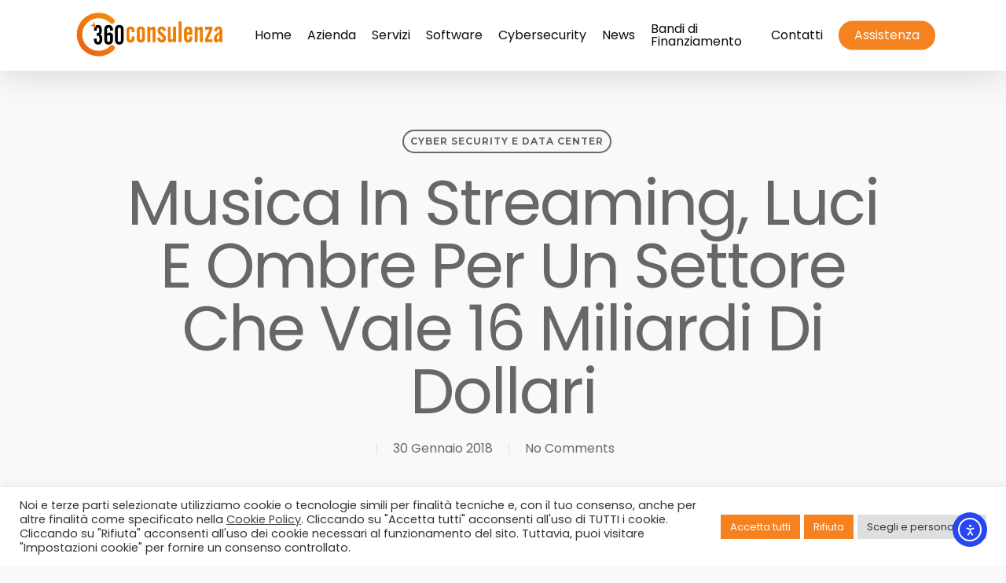

--- FILE ---
content_type: text/html; charset=UTF-8
request_url: https://www.360consulenza.com/news/musica-in-streaming-luci-e-ombre-per-un-settore-che-vale-16-miliardi-di-dollari/
body_size: 17334
content:
<!doctype html><html lang="it-IT" class="no-js"><head><meta charset="UTF-8">  <script async src="https://www.googletagmanager.com/gtag/js?id=G-MRKX3RNW94"></script> <script>window.dataLayer = window.dataLayer || [];
	function gtag(){dataLayer.push(arguments);}
	gtag('js', new Date());

	gtag('config', 'G-MRKX3RNW94');</script> <meta name="viewport" content="width=device-width, initial-scale=1, maximum-scale=1, user-scalable=0" /><meta name='robots' content='index, follow, max-image-preview:large, max-snippet:-1, max-video-preview:-1' /><link rel="stylesheet" media="print" onload="this.onload=null;this.media='all';" id="ao_optimized_gfonts" href="https://fonts.googleapis.com/css?family=Open+Sans%3A300%2C400%2C600%2C700%7CPoppins%3A400%2C700%2C600%2C500%7CMontserrat%3A700%7CVarela+Round%3A400%7CPlayfair+Display%3A400&#038;subset=latin%2Clatin-ext&amp;display=swap"><link media="all" href="https://www.360consulenza.com/wp-content/cache/autoptimize/css/autoptimize_3db40df8a551c64ec7796337d374ec5b.css" rel="stylesheet"><title>Musica in streaming, luci e ombre per un settore che vale 16 miliardi di dollari | 360 Consulenza</title><link rel="canonical" href="https://www.360consulenza.com/news/musica-in-streaming-luci-e-ombre-per-un-settore-che-vale-16-miliardi-di-dollari/" /><meta property="og:locale" content="it_IT" /><meta property="og:type" content="article" /><meta property="og:title" content="Musica in streaming, luci e ombre per un settore che vale 16 miliardi di dollari | 360 Consulenza" /><meta property="og:description" content="Una ricerca di Nielsen sul settore musicale indica una crescita dei servizi audio streaming on demand negli Stati Uniti del 58,7% rispetto al 2016 e rappresenta il 57% del consumo..." /><meta property="og:url" content="https://www.360consulenza.com/news/musica-in-streaming-luci-e-ombre-per-un-settore-che-vale-16-miliardi-di-dollari/" /><meta property="og:site_name" content="360 Consulenza" /><meta property="article:published_time" content="2018-01-30T10:31:52+00:00" /><meta property="og:image" content="https://www.360consulenza.com/wp-content/uploads/2024/08/logo-360-2.png" /><meta property="og:image:width" content="250" /><meta property="og:image:height" content="250" /><meta property="og:image:type" content="image/png" /><meta name="author" content="Redazione 360Consulenza" /><meta name="twitter:card" content="summary_large_image" /><meta name="twitter:label1" content="Scritto da" /><meta name="twitter:data1" content="Redazione 360Consulenza" /><meta name="twitter:label2" content="Tempo di lettura stimato" /><meta name="twitter:data2" content="6 minuti" /> <script type="application/ld+json" class="yoast-schema-graph">{"@context":"https://schema.org","@graph":[{"@type":"Article","@id":"https://www.360consulenza.com/news/musica-in-streaming-luci-e-ombre-per-un-settore-che-vale-16-miliardi-di-dollari/#article","isPartOf":{"@id":"https://www.360consulenza.com/news/musica-in-streaming-luci-e-ombre-per-un-settore-che-vale-16-miliardi-di-dollari/"},"author":{"name":"Redazione 360Consulenza","@id":"https://www.360consulenza.com/#/schema/person/e572b6547a43ebd32326efa073c652b8"},"headline":"Musica in streaming, luci e ombre per un settore che vale 16 miliardi di dollari","datePublished":"2018-01-30T10:31:52+00:00","mainEntityOfPage":{"@id":"https://www.360consulenza.com/news/musica-in-streaming-luci-e-ombre-per-un-settore-che-vale-16-miliardi-di-dollari/"},"wordCount":1248,"commentCount":0,"keywords":["(investimenti in in R&amp;S"],"articleSection":["Cyber security e Data Center"],"inLanguage":"it-IT","potentialAction":[{"@type":"CommentAction","name":"Comment","target":["https://www.360consulenza.com/news/musica-in-streaming-luci-e-ombre-per-un-settore-che-vale-16-miliardi-di-dollari/#respond"]}]},{"@type":"WebPage","@id":"https://www.360consulenza.com/news/musica-in-streaming-luci-e-ombre-per-un-settore-che-vale-16-miliardi-di-dollari/","url":"https://www.360consulenza.com/news/musica-in-streaming-luci-e-ombre-per-un-settore-che-vale-16-miliardi-di-dollari/","name":"Musica in streaming, luci e ombre per un settore che vale 16 miliardi di dollari | 360 Consulenza","isPartOf":{"@id":"https://www.360consulenza.com/#website"},"datePublished":"2018-01-30T10:31:52+00:00","author":{"@id":"https://www.360consulenza.com/#/schema/person/e572b6547a43ebd32326efa073c652b8"},"inLanguage":"it-IT","potentialAction":[{"@type":"ReadAction","target":["https://www.360consulenza.com/news/musica-in-streaming-luci-e-ombre-per-un-settore-che-vale-16-miliardi-di-dollari/"]}]},{"@type":"WebSite","@id":"https://www.360consulenza.com/#website","url":"https://www.360consulenza.com/","name":"360 Consulenza","description":"Dai vita alle tue idee","potentialAction":[{"@type":"SearchAction","target":{"@type":"EntryPoint","urlTemplate":"https://www.360consulenza.com/?s={search_term_string}"},"query-input":{"@type":"PropertyValueSpecification","valueRequired":true,"valueName":"search_term_string"}}],"inLanguage":"it-IT"},{"@type":"Person","@id":"https://www.360consulenza.com/#/schema/person/e572b6547a43ebd32326efa073c652b8","name":"Redazione 360Consulenza","image":{"@type":"ImageObject","inLanguage":"it-IT","@id":"https://www.360consulenza.com/#/schema/person/image/","url":"https://secure.gravatar.com/avatar/05cc7d76559b9b4ba904027cb898b86ea7a7472671bb1f6b7727875148dc7620?s=96&d=mm&r=g","contentUrl":"https://secure.gravatar.com/avatar/05cc7d76559b9b4ba904027cb898b86ea7a7472671bb1f6b7727875148dc7620?s=96&d=mm&r=g","caption":"Redazione 360Consulenza"},"url":"https://www.360consulenza.com/news/author/redazione-360consulenza/"}]}</script> <link rel='dns-prefetch' href='//cdn.elementor.com' /><link rel='dns-prefetch' href='//www.googletagmanager.com' /><link href='https://fonts.gstatic.com' crossorigin='anonymous' rel='preconnect' /><link rel="alternate" type="application/rss+xml" title="360 Consulenza &raquo; Feed" href="https://www.360consulenza.com/feed/" /><link rel="alternate" type="application/rss+xml" title="360 Consulenza &raquo; Feed dei commenti" href="https://www.360consulenza.com/comments/feed/" /><link rel="alternate" type="application/rss+xml" title="360 Consulenza &raquo; Musica in streaming, luci e ombre per un settore che vale 16 miliardi di dollari Feed dei commenti" href="https://www.360consulenza.com/news/musica-in-streaming-luci-e-ombre-per-un-settore-che-vale-16-miliardi-di-dollari/feed/" /><link rel="alternate" title="oEmbed (JSON)" type="application/json+oembed" href="https://www.360consulenza.com/wp-json/oembed/1.0/embed?url=https%3A%2F%2Fwww.360consulenza.com%2Fnews%2Fmusica-in-streaming-luci-e-ombre-per-un-settore-che-vale-16-miliardi-di-dollari%2F" /><link rel="alternate" title="oEmbed (XML)" type="text/xml+oembed" href="https://www.360consulenza.com/wp-json/oembed/1.0/embed?url=https%3A%2F%2Fwww.360consulenza.com%2Fnews%2Fmusica-in-streaming-luci-e-ombre-per-un-settore-che-vale-16-miliardi-di-dollari%2F&#038;format=xml" /><style id='core-block-supports-inline-css' type='text/css'>.wp-container-core-columns-is-layout-9d6595d7{flex-wrap:nowrap;}
/*# sourceURL=core-block-supports-inline-css */</style><link rel='stylesheet' id='salient-wp-menu-dynamic-css' href='https://www.360consulenza.com/wp-content/cache/autoptimize/css/autoptimize_single_69a0022c4348cbd4d3c50a78a62e90ac.css' type='text/css' media='all' /> <script type="text/javascript" src="https://www.360consulenza.com/wp-includes/js/dist/hooks.min.js" id="wp-hooks-js"></script> <script type="text/javascript" src="https://www.360consulenza.com/wp-includes/js/jquery/jquery.min.js" id="jquery-core-js"></script> <script type="text/javascript" id="cookie-law-info-js-extra">var Cli_Data = {"nn_cookie_ids":["CookieLawInfoConsent","cookielawinfo-checkbox-advertisement"],"cookielist":[],"non_necessary_cookies":{"others":["CookieLawInfoConsent"]},"ccpaEnabled":"","ccpaRegionBased":"","ccpaBarEnabled":"","strictlyEnabled":["necessary","obligatoire"],"ccpaType":"gdpr","js_blocking":"1","custom_integration":"","triggerDomRefresh":"","secure_cookies":""};
var cli_cookiebar_settings = {"animate_speed_hide":"500","animate_speed_show":"500","background":"#FFF","border":"#b1a6a6c2","border_on":"","button_1_button_colour":"#dedfe0","button_1_button_hover":"#b2b2b3","button_1_link_colour":"#333333","button_1_as_button":"1","button_1_new_win":"","button_2_button_colour":"#333","button_2_button_hover":"#292929","button_2_link_colour":"#444","button_2_as_button":"","button_2_hidebar":"","button_3_button_colour":"#f5821f","button_3_button_hover":"#c46819","button_3_link_colour":"#ffffff","button_3_as_button":"1","button_3_new_win":"","button_4_button_colour":"#dedfe0","button_4_button_hover":"#b2b2b3","button_4_link_colour":"#333333","button_4_as_button":"1","button_7_button_colour":"#f5821f","button_7_button_hover":"#c46819","button_7_link_colour":"#ffffff","button_7_as_button":"1","button_7_new_win":"","font_family":"inherit","header_fix":"","notify_animate_hide":"1","notify_animate_show":"1","notify_div_id":"#cookie-law-info-bar","notify_position_horizontal":"right","notify_position_vertical":"bottom","scroll_close":"","scroll_close_reload":"","accept_close_reload":"","reject_close_reload":"","showagain_tab":"","showagain_background":"#fff","showagain_border":"#000","showagain_div_id":"#cookie-law-info-again","showagain_x_position":"100px","text":"#333333","show_once_yn":"","show_once":"10000","logging_on":"","as_popup":"","popup_overlay":"","bar_heading_text":"","cookie_bar_as":"banner","popup_showagain_position":"bottom-right","widget_position":"right"};
var log_object = {"ajax_url":"https://www.360consulenza.com/wp-admin/admin-ajax.php"};
//# sourceURL=cookie-law-info-js-extra</script> <script type="text/javascript" id="say-what-js-js-extra">var say_what_data = {"replacements":{"default.mo|Back home|Back home button":"Torna alla home"}};
//# sourceURL=say-what-js-js-extra</script> 
 <script type="text/javascript" src="https://www.googletagmanager.com/gtag/js?id=GT-WPTGDVJ" id="google_gtagjs-js" async></script> <script type="text/javascript" id="google_gtagjs-js-after">window.dataLayer = window.dataLayer || [];function gtag(){dataLayer.push(arguments);}
gtag("set","linker",{"domains":["www.360consulenza.com"]});
gtag("js", new Date());
gtag("set", "developer_id.dZTNiMT", true);
gtag("config", "GT-WPTGDVJ");
 window._googlesitekit = window._googlesitekit || {}; window._googlesitekit.throttledEvents = []; window._googlesitekit.gtagEvent = (name, data) => { var key = JSON.stringify( { name, data } ); if ( !! window._googlesitekit.throttledEvents[ key ] ) { return; } window._googlesitekit.throttledEvents[ key ] = true; setTimeout( () => { delete window._googlesitekit.throttledEvents[ key ]; }, 5 ); gtag( "event", name, { ...data, event_source: "site-kit" } ); }; 
//# sourceURL=google_gtagjs-js-after</script> <link rel="https://api.w.org/" href="https://www.360consulenza.com/wp-json/" /><link rel="alternate" title="JSON" type="application/json" href="https://www.360consulenza.com/wp-json/wp/v2/posts/11070" /><link rel="EditURI" type="application/rsd+xml" title="RSD" href="https://www.360consulenza.com/xmlrpc.php?rsd" /><meta name="generator" content="WordPress 6.9" /><link rel='shortlink' href='https://www.360consulenza.com/?p=11070' /><meta name="generator" content="Site Kit by Google 1.170.0" /><script type="text/javascript">var root = document.getElementsByTagName( "html" )[0]; root.setAttribute( "class", "js" );</script><meta name="generator" content="Powered by WPBakery Page Builder - drag and drop page builder for WordPress."/><link rel="icon" href="https://www.360consulenza.com/wp-content/uploads/2022/04/cropped-favicon-360consulenza-1-32x32.png" sizes="32x32" /><link rel="icon" href="https://www.360consulenza.com/wp-content/uploads/2022/04/cropped-favicon-360consulenza-1-192x192.png" sizes="192x192" /><link rel="apple-touch-icon" href="https://www.360consulenza.com/wp-content/uploads/2022/04/cropped-favicon-360consulenza-1-180x180.png" /><meta name="msapplication-TileImage" content="https://www.360consulenza.com/wp-content/uploads/2022/04/cropped-favicon-360consulenza-1-270x270.png" /> <noscript><style>.wpb_animate_when_almost_visible { opacity: 1; }</style></noscript></head><body class="wp-singular post-template-default single single-post postid-11070 single-format-standard wp-theme-salient wp-child-theme-salient-child ally-default nectar-auto-lightbox ascend wpb-js-composer js-comp-ver-6.6.0 vc_responsive" data-footer-reveal="false" data-footer-reveal-shadow="none" data-header-format="default" data-body-border="off" data-boxed-style="" data-header-breakpoint="1000" data-dropdown-style="minimal" data-cae="easeOutQuart" data-cad="1000" data-megamenu-width="contained" data-aie="zoom-out" data-ls="magnific" data-apte="horizontal_swipe" data-hhun="1" data-fancy-form-rcs="1" data-form-style="minimal" data-form-submit="see-through" data-is="minimal" data-button-style="rounded" data-user-account-button="false" data-flex-cols="true" data-col-gap="default" data-header-inherit-rc="true" data-header-search="false" data-animated-anchors="true" data-ajax-transitions="false" data-full-width-header="false" data-slide-out-widget-area="true" data-slide-out-widget-area-style="slide-out-from-right" data-user-set-ocm="off" data-loading-animation="none" data-bg-header="false" data-responsive="1" data-ext-responsive="true" data-ext-padding="90" data-header-resize="0" data-header-color="custom" data-transparent-header="false" data-cart="false" data-remove-m-parallax="" data-remove-m-video-bgs="" data-m-animate="0" data-force-header-trans-color="light" data-smooth-scrolling="0" data-permanent-transparent="false" > <script type="text/javascript">(function(window, document) {

		 if(navigator.userAgent.match(/(Android|iPod|iPhone|iPad|BlackBerry|IEMobile|Opera Mini)/)) {
			 document.body.className += " using-mobile-browser ";
		 }

		 if( !("ontouchstart" in window) ) {

			 var body = document.querySelector("body");
			 var winW = window.innerWidth;
			 var bodyW = body.clientWidth;

			 if (winW > bodyW + 4) {
				 body.setAttribute("style", "--scroll-bar-w: " + (winW - bodyW - 4) + "px");
			 } else {
				 body.setAttribute("style", "--scroll-bar-w: 0px");
			 }
		 }

	 })(window, document);</script><a href="#ajax-content-wrap" class="nectar-skip-to-content">Skip to main content</a><div id="header-space"  data-header-mobile-fixed='1'></div><div id="header-outer" data-has-menu="true" data-has-buttons="no" data-header-button_style="default" data-using-pr-menu="false" data-mobile-fixed="1" data-ptnm="false" data-lhe="animated_underline" data-user-set-bg="#ffffff" data-format="default" data-permanent-transparent="false" data-megamenu-rt="0" data-remove-fixed="0" data-header-resize="0" data-cart="false" data-transparency-option="0" data-box-shadow="large" data-shrink-num="6" data-using-secondary="0" data-using-logo="1" data-logo-height="60" data-m-logo-height="50" data-padding="15" data-full-width="false" data-condense="false" ><header id="top"><div class="container"><div class="row"><div class="col span_3"> <a id="logo" href="https://www.360consulenza.com" data-supplied-ml-starting-dark="false" data-supplied-ml-starting="false" data-supplied-ml="false" > <img class="stnd skip-lazy default-logo dark-version" width="800" height="238" alt="360 Consulenza" src="https://www.360consulenza.com/wp-content/uploads/2021/08/banner-no-anniversary.png" srcset="https://www.360consulenza.com/wp-content/uploads/2021/08/banner-no-anniversary.png 1x, https://www.360consulenza.com/wp-content/uploads/2021/08/banner-no-anniversary.png 2x" /> </a></div><div class="col span_9 col_last"><div class="slide-out-widget-area-toggle mobile-icon slide-out-from-right" data-custom-color="false" data-icon-animation="simple-transform"><div> <a href="#sidewidgetarea" aria-label="Navigation Menu" aria-expanded="false" class="closed"> <span class="screen-reader-text">Menu</span><span aria-hidden="true"> <i class="lines-button x2"> <i class="lines"></i> </i> </span> </a></div></div><nav><ul class="sf-menu"><li id="menu-item-6623" class="menu-item menu-item-type-post_type menu-item-object-page menu-item-home nectar-regular-menu-item menu-item-6623"><a href="https://www.360consulenza.com/"><span class="menu-title-text">Home</span></a></li><li id="menu-item-7198" class="menu-item menu-item-type-post_type menu-item-object-page menu-item-has-children nectar-regular-menu-item menu-item-7198"><a href="https://www.360consulenza.com/azienda/"><span class="menu-title-text">Azienda</span></a><ul class="sub-menu"><li id="menu-item-31011" class="menu-item menu-item-type-post_type menu-item-object-page nectar-regular-menu-item menu-item-31011"><a href="https://www.360consulenza.com/sostenibilita/"><span class="menu-title-text">Sostenibilità</span></a></li><li id="menu-item-6621" class="menu-item menu-item-type-post_type menu-item-object-page nectar-regular-menu-item menu-item-6621"><a href="https://www.360consulenza.com/clienti-360/"><span class="menu-title-text">Clienti</span></a></li><li id="menu-item-7196" class="menu-item menu-item-type-post_type menu-item-object-page nectar-regular-menu-item menu-item-7196"><a href="https://www.360consulenza.com/lavora-con-noi/"><span class="menu-title-text">Lavora con noi</span></a></li></ul></li><li id="menu-item-7653" class="menu-item menu-item-type-post_type menu-item-object-page nectar-regular-menu-item menu-item-7653"><a href="https://www.360consulenza.com/servizi/"><span class="menu-title-text">Servizi</span></a></li><li id="menu-item-7652" class="menu-item menu-item-type-post_type menu-item-object-page nectar-regular-menu-item menu-item-7652"><a href="https://www.360consulenza.com/software/"><span class="menu-title-text">Software</span></a></li><li id="menu-item-30587" class="menu-item menu-item-type-custom menu-item-object-custom menu-item-has-children nectar-regular-menu-item menu-item-30587"><a href="#"><span class="menu-title-text">Cybersecurity</span></a><ul class="sub-menu"><li id="menu-item-30306" class="menu-item menu-item-type-post_type menu-item-object-page nectar-regular-menu-item menu-item-30306"><a href="https://www.360consulenza.com/nis2/"><span class="menu-title-text">NIS2</span></a></li><li id="menu-item-30671" class="menu-item menu-item-type-post_type menu-item-object-page nectar-regular-menu-item menu-item-30671"><a href="https://www.360consulenza.com/direttiva-eaa/"><span class="menu-title-text">DIRETTIVA EAA</span></a></li><li id="menu-item-30556" class="menu-item menu-item-type-post_type menu-item-object-page nectar-regular-menu-item menu-item-30556"><a href="https://www.360consulenza.com/linee-guida-internazionali-per-lo-sviluppo-sicuro-dellintelligenza-artificiale/"><span class="menu-title-text">Linee guida per lo sviluppo sicuro dell’IA</span></a></li></ul></li><li id="menu-item-29999" class="menu-item menu-item-type-post_type menu-item-object-page nectar-regular-menu-item menu-item-29999"><a href="https://www.360consulenza.com/news/"><span class="menu-title-text">News</span></a></li><li id="menu-item-29994" class="menu-item menu-item-type-post_type menu-item-object-page nectar-regular-menu-item menu-item-29994"><a href="https://www.360consulenza.com/bandi/"><span class="menu-title-text">Bandi di Finanziamento</span></a></li><li id="menu-item-6620" class="menu-item menu-item-type-post_type menu-item-object-page nectar-regular-menu-item menu-item-6620"><a href="https://www.360consulenza.com/contatti/"><span class="menu-title-text">Contatti</span></a></li><li id="menu-item-7374" class="menu-item menu-item-type-post_type menu-item-object-page button_solid_color menu-item-7374"><a href="https://www.360consulenza.com/assistenza/"><span class="menu-title-text">Assistenza</span></a></li></ul><ul class="buttons sf-menu" data-user-set-ocm="off"></ul></nav></div></div></div></header></div><div id="search-outer" class="nectar"><div id="search"><div class="container"><div id="search-box"><div class="inner-wrap"><div class="col span_12"><form role="search" action="https://www.360consulenza.com/" method="GET"> <input type="text" name="s" id="s" value="Start Typing..." aria-label="Search" data-placeholder="Start Typing..." /></form></div></div></div><div id="close"><a href="#"><span class="screen-reader-text">Close Search</span> <span class="icon-salient-x" aria-hidden="true"></span> </a></div></div></div></div><div id="ajax-content-wrap"><div class="container-wrap no-sidebar" data-midnight="dark" data-remove-post-date="0" data-remove-post-author="1" data-remove-post-comment-number="0"><div class="container main-content"><div class="row heading-title hentry" data-header-style="default_minimal"><div class="col span_12 section-title blog-title"> <span class="meta-category"> <a class="cyber-security" href="https://www.360consulenza.com/news/category/cyber-security/" alt="View all posts in Cyber security e Data Center">Cyber security e Data Center</a> </span><h1 class="entry-title">Musica in streaming, luci e ombre per un settore che vale 16 miliardi di dollari</h1><div id="single-below-header" data-hide-on-mobile="false"> <span class="meta-author vcard author"><span class="fn"><span class="author-leading">By</span> <a href="https://www.360consulenza.com/news/author/redazione-360consulenza/" title="Articoli scritti da Redazione 360Consulenza" rel="author">Redazione 360Consulenza</a></span></span><span class="meta-date date updated">30 Gennaio 2018</span><span class="meta-comment-count"><a href="https://www.360consulenza.com/news/musica-in-streaming-luci-e-ombre-per-un-settore-che-vale-16-miliardi-di-dollari/#respond">No Comments</a></span></div></div></div><div class="row"><div class="post-area col  span_12 col_last"><article id="post-11070" class="post-11070 post type-post status-publish format-standard category-cyber-security tag-investimenti-in-in-rs"><div class="inner-wrap"><div class="post-content" data-hide-featured-media="1"><div class="content-inner"><p>Una ricerca di <strong>Nielsen</strong> sul settore musicale indica una crescita dei servizi audio streaming on demand negli Stati Uniti del 58,7% rispetto al 2016 e rappresenta il 57% del consumo totale di file audio. <a href="http://www.fimi.it/news/ifpi-global-music-report-2017" target="_blank" rel="noopener">L’IFPI Global Music Report 2017</a> ci ricorda che nel 2016 il settore musicale è cresciuto del 5,9%, mai così tanto dal 1997 (inizio del monitoraggio da parte di IFPI), per un totale di 15,7 miliardi di dollari. Per la prima volta il mercato digitale vale la metà dei ricavi.</p><p>&nbsp;</p><p>Si parla di cifre lontane da quelle del periodo pre-crisi, quando il settore muoveva 26,8 miliardi di dollari (correva l’anno 1999), ma che detta sicuramente una grossa tendenza: la vittoria dello streaming sulle altre forme di ascolto. Un business che, partito gratuitamente, oggi trova un riscontro nella maggiore disponibilità a pagare da parte degli utenti. E infatti gli abbonati a servizi streaming quali <strong>Spotify, Apple Music, Tidal, Tencent</strong> (localizzato in Cina) sono stati 112 milioni. Ma il dato che salta maggiormente all’occhio è una crescita dei ricavi del 60,4%, contro un calo degli introiti sui download del 20,5% e sui supporti fisici del 7,6%. Vale a dire, anche la musica conferma un trend già manifesto in altri settori come l’audiovisivo, in cui l’accesso prevale sul possesso. Un dato che permette di essere ottimisti sul futuro dell’intero settore che varrà <a href="http://www.ilsole24ore.com/art/commenti-e-idee/2018-01-19/streaming-borsa-e-rock-and-roll-ecco-seconda-vita-musica-073240.shtml?uuid=AE9UV8iD" target="_blank" rel="noopener">41 miliardi di dollari nel 2030 secondo Goldman Sachs</a>. Lo streaming continuerà a spadroneggiare e varrà 34 miliardi di dollari, di cui 28 deriveranno dagli abbonamenti, che coinvolgeranno in totale 847 milioni di utenti, e i restanti 6 dall’inserimento di inserzioni pubblicitarie durante l’ascolto. Il mercato della musica dunque va sempre più verso la rete, relegando i supporti fisici a collezionisti e nicchie di ascoltatori.</p><p>&nbsp;</p><p>A rendere possibile tutto questo, l’esplosione di soggetti che fino a pochi anni fa neppure esistevano e che oggi competono con case discografiche che hanno fatto fatica a svecchiarsi, ma che oggi stanno cercando di cavalcare il cambiamento.</p><p>&nbsp;</p><p>Da un lato dunque, abbiamo operatori come la svedese Spotify, che, dal 2006, anno di fondazione, ha rivoluzionato il modo di ascoltare la musica attraverso lo streaming. Oggi la società, grazie ad uno scambio azionario con i cinesi dell’Internet Tencent, varrebbe almeno 20 miliardi di dollari (erano 8,5 nel 2015), una cifra enorme se si pensa al valore dell’intero settore censito dal IFPI. Spotify, che a primavera potrebbe debuttare a Wall Street, vanta ben 70 milioni di abbonati e 140 milioni di utenti in 61 paesi, per un fatturato di 3,3 miliardi di dollari e perdite per 600 milioni.</p><p>&nbsp;</p><p>Dall’altro abbiamo le grosse major musicali, come <strong>Universal Music Group</strong> e <strong>Sony Music</strong>, che valgono rispettivamente 23,3 e 19,8 miliardi secondo<strong> Goldman Sachs,</strong> le quali, superati i tempi in cui subivano il cambiamento (risale agli anni 2000 la battaglia contro il file sharing illegale di <strong>Napster</strong>), oggi si accordano con Facebook per la condivisione di musica da parte dei propri utenti.</p><p>&nbsp;</p><p>Un settore, quello della musica, che ingolosisce anche i colossi hi-tech, come dimostra l’acquisizione di <strong>Shazam</strong> da parte di Apple, conclusasi a fine anno, operazione costata 400 milioni di dollari; o l’acquisizione, conclusasi poco prima per 70 milioni, di United Master, start up che offre ai musicisti un’alternativa alle grandi case discografiche, distribuendo musica via web attraverso le piattaforme di streaming e via <strong>YouTube</strong>, da parte di <strong>Alphabet</strong> (Google).</p><p>&nbsp;</p><p>Il gruppo Alphabet ha inoltre stretto accordi con Universal, Sony e Warner per <a href="https://www.bloomberg.com/news/articles/2017-12-07/youtube-is-said-to-plan-new-music-subscription-service-for-march" target="_blank" rel="noopener">il lancio del proprio servizio di streaming a pagamento: YouTube Remix</a>. Non è la prima volta che Google tenta un approccio a pagamento per i propri servizi di intrattenimento musicale: ci ha provato con Google Play Music nel 2011 e con Music Key nel 2014, soppiantato nel 2016 da YouTube Red che permette di salvare offline e di riprodurre in background qualunque video presente sulla piattaforma, il tutto senza pubblicità. I servizi, tuttavia, lanciati per competere con Spotify e Apple non hanno avuto il successo sperato. Eppure, l’IFPI ha fotografato una situazione tutt’altro che sfavorevole al gigante di Mountain View: 1,5 miliardi di persone si collegano ogni mese a YouTube, il quale ha 8 volte gli utenti di Apple Music e Spotify messi insieme e l’85% (1,3 milioni di utenti) usa la piattaforma per ascoltare la musica gratuitamente. YouTube Remix, che dovrebbe essere disponibile da marzo, servirebbe a tranquillizzare artisti e produttori sulla possibilità di monetizzare maggiormente i propri sforzi rispetto a quanto avviene con la semplice introduzione di pubblicità. Il nuovo servizio unirebbe il modello Spotify, ovvero la possibilità di ascoltare musica in streaming on demand, al punto di forza di YouTube, vale a dire i videoclip.</p><p>&nbsp;</p><p>Similmente, <a href="https://www.wired.it/play/musica/2017/09/14/amazon-music-unlimited-italia/" target="_blank" rel="noopener">Amazon ha lanciato Music Unlimited</a>, disponibile negli States dal 2016 e anche in Italia dallo scorso autunno, che mette a disposizione un catalogo con più di 50 milioni di canzoni, centinaia di playlist e radio personalizzate.</p><p>&nbsp;</p><p>L’Italia appunto. Il rapporto <a href="http://www.fimi.it/app/uploads/Connecting-With-Music-ITA.pdf" target="_blank" rel="noopener">Connecting with music</a> mostra un mercato altrettanto dinamico: il 46% degli utenti italiani ascolta legalmente musica in streaming (il dato globale è del 43%), in aumento di 6 punti percentuali rispetto al 2016, il 98% degli utenti online ascolta musica in licenza.</p><p>&nbsp;</p><p>E non mancano iniziative importanti sul mercato. Una di queste è <strong>Soundreef</strong>, società che opera in Italia nella raccolta dei diritti d&#8217;autore che ha iniziato a scardinare il monopolio della <strong>SIAE</strong>. Un’idea tutta italiana che è partita a Londra nel 2011 e che oggi opera in più di 20 paesi con un repertorio di oltre 25mila autori e editori di cui 11mila solo a casa nostra. Ma sono tante <a href="http://www.infodata.ilsole24ore.com/2018/01/19/lassalto-delle-startup-al-business-della-musica-piccoli-giganti-italiani/" target="_blank" rel="noopener">le start up che hanno scelto di sfondare nel mondo della musica</a> con idee originali. <strong>Musixmatch</strong>, enorme catalogo di testi di canzoni sincronizzati con le tracce musicali fondato nel 2010; <strong>Musicraiser</strong>, vetrina virtuale per i musicisti che vogliono farsi conoscere e finanziare con il crowdfunding; <strong>Mogees</strong>, che ha sviluppato un software che converte le vibrazioni degli oggetti in musica trasformando di fatto qualsiasi oggetto in strumento musicale.</p><p>&nbsp;</p><p>Un grande dinamismo che pone una questione piuttosto importante, ovvero quello della valorizzazione della musica, che, in soldoni significa una distribuzione più equa dei ricavi tra le piattaforme di streaming e titolari dei diritti. Un problema che riguarda i soliti noti: YouTube e Facebook nella misura in cui il social network di Zuckerberg si lancerà nel settore musicale. Le piattaforme di user generater content, per la loro collocazione giuridica che pone dei limiti alla responsabilità degli intermediari, si relazionano con i titolari dei diritti in modo differente rispetto a servizi tipo Spotify: alcune stime parlano di <a href="https://www.washingtonpost.com/business/economy/why-musicians-are-so-angry-at-the-worlds-most-popular-music-streaming-service/2017/07/14/bf1a6db0-67ee-11e7-8eb5-cbccc2e7bfbf_story.html?utm_term=.b7aa9c22d3a0" target="_blank" rel="noopener"> un dollaro ogni mille stream per YouTube contro i 7 pagati da Spotify</a>.</p><p>&nbsp;</p><p>YouTube, che da sola copre il 25% del mercato, si difende sostenendo che senza la piattaforma video l’85% degli utenti migrerebbe verso un’alternativa pirata. Tuttavia un altro studio ha quantificato il value gap generato da YouTube in oltre 650 milioni di dollari solo negli Stati Uniti.</p><p>&nbsp;</p><p>In Italia, <a href="https://www.agi.it/blog-italia/culture/streaming_arrabbiati_copyright_youtube_spotify_amazon_apple_music-1961196/news/2017-07-16/" target="_blank" rel="noopener">si stima che in assenza di YouTube, l’87% degli utenti finirebbe verso alternative pirata o a basso valore</a>, ma il restante 13% si rivolgerebbe alle alternative streaming premium, generando, per il mercato italiano dello streaming ricavi per 26 milioni di euro e un incremento del segmento streaming premium del 41%.</p><p>&nbsp;</p><p>Dopo una lunga e tormentata negoziazione nelle prossime settimane dovrebbe vedere la luce la nuova direttiva europea sul copyright: l’auspicio è che le nuove regole siano a “prova di futuro” e soprattutto riescano a sciogliere efficacemente il nodo del value gap per puntare ad una crescita più equilibrata del mercato.</p><p>The post <a rel="nofollow" href="https://www.key4biz.it/musica-streaming-luci-ombre-un-settore-vale-16-miliardi-dollari/211372/">Musica in streaming, luci e ombre per un settore che vale 16 miliardi di dollari</a> appeared first on <a rel="nofollow" href="https://www.key4biz.it">Key4biz</a>.</p></div></div></div></article></div></div><div class="row"><div data-post-header-style="default_minimal" class="blog_next_prev_buttons wpb_row vc_row-fluid full-width-content standard_section" data-style="fullwidth_next_prev" data-midnight="light"><ul class="controls"><li class="previous-post "><div class="post-bg-img" style="background-image: url(https://www.360consulenza.com/wp-content/uploads/2018/01/table-1-pred18-it.jpg);"></div><a href="https://www.360consulenza.com/news/cybercrime-come-si-sono-evoluti-gli-attacchi-dal-2004-al-2018/"></a><h3><span>Previous Post</span><span class="text">Cybercrime: come si sono evoluti gli attacchi dal 2004 al 2018 <svg class="next-arrow" aria-hidden="true" xmlns="http://www.w3.org/2000/svg" xmlns:xlink="http://www.w3.org/1999/xlink" viewBox="0 0 39 12"><line class="top" x1="23" y1="-0.5" x2="29.5" y2="6.5" stroke="#ffffff;"></line><line class="bottom" x1="23" y1="12.5" x2="29.5" y2="5.5" stroke="#ffffff;"></line></svg><span class="line"></span></span></h3></li><li class="next-post "><a href="https://www.360consulenza.com/news/cose-lintelligent-scan-di-galaxy-s9/"></a><h3><span>Next Post</span><span class="text">Cos’è l’Intelligent Scan di Galaxy S9 <svg class="next-arrow" aria-hidden="true" xmlns="http://www.w3.org/2000/svg" xmlns:xlink="http://www.w3.org/1999/xlink" viewBox="0 0 39 12"><line class="top" x1="23" y1="-0.5" x2="29.5" y2="6.5" stroke="#ffffff;"></line><line class="bottom" x1="23" y1="12.5" x2="29.5" y2="5.5" stroke="#ffffff;"></line></svg><span class="line"></span></span></h3></li></ul></div><div class="comments-section" data-author-bio="false"><div class="comment-wrap full-width-section custom-skip" data-midnight="dark" data-comments-open="true"><div id="respond" class="comment-respond"><h3 id="reply-title" class="comment-reply-title">Leave a Reply <small><a rel="nofollow" id="cancel-comment-reply-link" href="/news/musica-in-streaming-luci-e-ombre-per-un-settore-che-vale-16-miliardi-di-dollari/#respond" style="display:none;">Cancel Reply</a></small></h3><p class="must-log-in">You must be <a href="https://www.360consulenza.com/wp-login.php?redirect_to=https%3A%2F%2Fwww.360consulenza.com%2Fnews%2Fmusica-in-streaming-luci-e-ombre-per-un-settore-che-vale-16-miliardi-di-dollari%2F">logged in</a> to post a comment.</p></div></div></div></div></div></div><div class="nectar-social fixed" data-position="" data-rm-love="0" data-color-override="override"><a href="#"><i class="icon-default-style steadysets-icon-share"></i></a><div class="nectar-social-inner"><a class='facebook-share nectar-sharing' href='#' title='Share this'> <i class='fa fa-facebook'></i> <span class='social-text'>Share</span> </a><a class='twitter-share nectar-sharing' href='#' title='Tweet this'> <i class='fa fa-twitter'></i> <span class='social-text'>Tweet</span> </a><a class='linkedin-share nectar-sharing' href='#' title='Share this'> <i class='fa fa-linkedin'></i> <span class='social-text'>Share</span> </a><a class='pinterest-share nectar-sharing' href='#' title='Pin this'> <i class='fa fa-pinterest'></i> <span class='social-text'>Pin</span> </a></div></div><div id="footer-outer" data-midnight="light" data-cols="1" data-custom-color="true" data-disable-copyright="false" data-matching-section-color="false" data-copyright-line="true" data-using-bg-img="false" data-bg-img-overlay="0.8" data-full-width="false" data-using-widget-area="true" data-link-hover="underline"><div id="footer-widgets" data-has-widgets="true" data-cols="1"><div class="container"><div class="row"><div class="col span_12"><div id="block-19" class="widget widget_block"><div style="height:20px" aria-hidden="true" class="wp-block-spacer"></div></div><div id="block-18" class="widget widget_block"><div class="wp-block-columns is-layout-flex wp-container-core-columns-is-layout-9d6595d7 wp-block-columns-is-layout-flex"><div class="wp-block-column is-layout-flow wp-block-column-is-layout-flow"><figure class="wp-block-image size-full is-resized"> <img loading="lazy" decoding="async" src="https://www.360consulenza.com/wp-content/uploads/2025/12/banner.png"
 alt=""
 class="wp-image-24868"
 width="220"
 height="65"/></figure></div><div class="wp-block-column is-layout-flow wp-block-column-is-layout-flow"><p style="text-align: left !important"> <i class="icon-tiny iconsmind-Map-Marker2 accent-color"></i> Via Michele Mitolo 17 Scl.B, 70124 Bari<br> <i class="icon-tiny iconsmind-Telephone accent-color"></i> <a class="footer-link" href="tel:+390809877791">080 9877791</a><br> <i class="icon-tiny iconsmind-Envelope accent-color"></i> <a class="footer-link" href="mailto:info@360consulenza.com">info@360consulenza.com</a><br> <i class="icon-tiny iconsmind-Mail-3 accent-color"></i> <a class="footer-link" href="mailto:360consulenzasrls@pec.it">360consulenzasrls@pec.it</a></p></div></div></div></div></div></div></div><div class="row" id="copyright" data-layout="default"><div class="container"><div class="col span_7 col_last"><ul class="social"><li><a target="_blank" href="https://twitter.com/360_Consulenza"><span class="screen-reader-text">twitter</span><i class="fa fa-twitter" aria-hidden="true"></i></a></li><li><a target="_blank" href="https://www.facebook.com/360ConsulenzaSrls/"><span class="screen-reader-text">facebook</span><i class="fa fa-facebook" aria-hidden="true"></i></a></li><li><a target="_blank" href="https://it.linkedin.com/company/360-consulenza-s-r-l"><span class="screen-reader-text">linkedin</span><i class="fa fa-linkedin" aria-hidden="true"></i></a></li><li><a target="_blank" href="https://www.instagram.com/360_consulenza/"><span class="screen-reader-text">instagram</span><i class="fa fa-instagram" aria-hidden="true"></i></a></li></ul></div><div class="col span_5"><div id="block-24" class="widget widget_block widget_text"><p>360 Consulenza s.r.l. | Cap. Sociale € 100.000,00 i.v. | P. Iva: 08593290722 | <a href="/privacy-policy">Privacy policy</a> | <a href="/cookie-notice/">Cookie policy</a> | <a href="https://www.360consulenza.com/sostenibilita/" target="_blank" title="Sostenibilità">Sostenibilità</a> | <a class="wt-cli-manage-consent-link">Consensi cookie</a></p></div><p></p></div></div></div></div><div id="slide-out-widget-area-bg" class="slide-out-from-right dark"></div><div id="slide-out-widget-area" class="slide-out-from-right" data-dropdown-func="separate-dropdown-parent-link" data-back-txt="Back"><div class="inner" data-prepend-menu-mobile="false"> <a class="slide_out_area_close" href="#"><span class="screen-reader-text">Close Menu</span> <span class="icon-salient-x icon-default-style"></span> </a><div class="off-canvas-menu-container mobile-only"><ul class="menu"><li class="menu-item menu-item-type-post_type menu-item-object-page menu-item-home menu-item-6623"><a href="https://www.360consulenza.com/">Home</a></li><li class="menu-item menu-item-type-post_type menu-item-object-page menu-item-has-children menu-item-7198"><a href="https://www.360consulenza.com/azienda/">Azienda</a><ul class="sub-menu"><li class="menu-item menu-item-type-post_type menu-item-object-page menu-item-31011"><a href="https://www.360consulenza.com/sostenibilita/">Sostenibilità</a></li><li class="menu-item menu-item-type-post_type menu-item-object-page menu-item-6621"><a href="https://www.360consulenza.com/clienti-360/">Clienti</a></li><li class="menu-item menu-item-type-post_type menu-item-object-page menu-item-7196"><a href="https://www.360consulenza.com/lavora-con-noi/">Lavora con noi</a></li></ul></li><li class="menu-item menu-item-type-post_type menu-item-object-page menu-item-7653"><a href="https://www.360consulenza.com/servizi/">Servizi</a></li><li class="menu-item menu-item-type-post_type menu-item-object-page menu-item-7652"><a href="https://www.360consulenza.com/software/">Software</a></li><li class="menu-item menu-item-type-custom menu-item-object-custom menu-item-has-children menu-item-30587"><a href="#">Cybersecurity</a><ul class="sub-menu"><li class="menu-item menu-item-type-post_type menu-item-object-page menu-item-30306"><a href="https://www.360consulenza.com/nis2/">NIS2</a></li><li class="menu-item menu-item-type-post_type menu-item-object-page menu-item-30671"><a href="https://www.360consulenza.com/direttiva-eaa/">DIRETTIVA EAA</a></li><li class="menu-item menu-item-type-post_type menu-item-object-page menu-item-30556"><a href="https://www.360consulenza.com/linee-guida-internazionali-per-lo-sviluppo-sicuro-dellintelligenza-artificiale/">Linee guida per lo sviluppo sicuro dell’IA</a></li></ul></li><li class="menu-item menu-item-type-post_type menu-item-object-page menu-item-29999"><a href="https://www.360consulenza.com/news/">News</a></li><li class="menu-item menu-item-type-post_type menu-item-object-page menu-item-29994"><a href="https://www.360consulenza.com/bandi/">Bandi di Finanziamento</a></li><li class="menu-item menu-item-type-post_type menu-item-object-page menu-item-6620"><a href="https://www.360consulenza.com/contatti/">Contatti</a></li><li class="menu-item menu-item-type-post_type menu-item-object-page menu-item-7374"><a href="https://www.360consulenza.com/assistenza/">Assistenza</a></li></ul><ul class="menu secondary-header-items"></ul></div></div><div class="bottom-meta-wrap"></div></div></div> <a id="to-top" class="
 "><i class="fa fa-angle-up"></i></a> <script type="speculationrules">{"prefetch":[{"source":"document","where":{"and":[{"href_matches":"/*"},{"not":{"href_matches":["/wp-*.php","/wp-admin/*","/wp-content/uploads/*","/wp-content/*","/wp-content/plugins/*","/wp-content/themes/salient-child/*","/wp-content/themes/salient/*","/*\\?(.+)"]}},{"not":{"selector_matches":"a[rel~=\"nofollow\"]"}},{"not":{"selector_matches":".no-prefetch, .no-prefetch a"}}]},"eagerness":"conservative"}]}</script> <div id="cookie-law-info-bar" data-nosnippet="true"><span><div class="cli-bar-container cli-style-v2"><div class="cli-bar-message">Noi e terze parti selezionate utilizziamo cookie o tecnologie simili per finalità tecniche e, con il tuo consenso, anche per altre finalità come specificato nella <a href="https://beta.360consulenza.com" id="CONSTANT_OPEN_URL" target="_blank" class="cli-plugin-main-link">Cookie Policy</a>. Cliccando su "Accetta tutti" acconsenti all'uso di TUTTI i cookie. Cliccando su "Rifiuta" acconsenti all'uso dei cookie necessari al funzionamento del sito. Tuttavia, puoi visitare "Impostazioni cookie" per fornire un consenso controllato.</div><div class="cli-bar-btn_container"><a id="wt-cli-accept-all-btn" role='button' data-cli_action="accept_all" class="wt-cli-element medium cli-plugin-button wt-cli-accept-all-btn cookie_action_close_header cli_action_button">Accetta tutti</a><a role='button' id="cookie_action_close_header_reject" class="medium cli-plugin-button cli-plugin-main-button cookie_action_close_header_reject cli_action_button wt-cli-reject-btn" data-cli_action="reject">Rifiuta</a><a role='button' class="medium cli-plugin-button cli-plugin-main-button cli_settings_button">Scegli e personalizza</a></div></div></span></div><div id="cookie-law-info-again" data-nosnippet="true"><span id="cookie_hdr_showagain">Consensi cookie</span></div><div class="cli-modal" data-nosnippet="true" id="cliSettingsPopup" tabindex="-1" role="dialog" aria-labelledby="cliSettingsPopup" aria-hidden="true"><div class="cli-modal-dialog" role="document"><div class="cli-modal-content cli-bar-popup"> <button type="button" class="cli-modal-close" id="cliModalClose"> <svg class="" viewBox="0 0 24 24"><path d="M19 6.41l-1.41-1.41-5.59 5.59-5.59-5.59-1.41 1.41 5.59 5.59-5.59 5.59 1.41 1.41 5.59-5.59 5.59 5.59 1.41-1.41-5.59-5.59z"></path><path d="M0 0h24v24h-24z" fill="none"></path></svg> <span class="wt-cli-sr-only">Chiudi</span> </button><div class="cli-modal-body"><div class="cli-container-fluid cli-tab-container"><div class="cli-row"><div class="cli-col-12 cli-align-items-stretch cli-px-0"><div class="cli-privacy-overview"><h4>Panoramica sulla Privacy</h4><div class="cli-privacy-content"><div class="cli-privacy-content-text">Questo sito utilizza i cookie per migliorare la tua esperienza durante la navigazione nel sito. Di questi, i cookie classificati come necessari vengono memorizzati nel browser in quanto sono essenziali per le funzionalità di base del sito web. Utilizziamo anche cookie di terze parti che ci aiutano ad analizzare e capire come utilizzi questo sito web. Questi cookie verranno memorizzati nel tuo browser solo con il tuo consenso. Hai anche la possibilità di disattivare questi cookie. Tuttavia, la disattivazione di alcuni di questi cookie potrebbe influire sulla tua esperienza di navigazione.</div></div> <a class="cli-privacy-readmore" aria-label="Mostra altro" role="button" data-readmore-text="Mostra altro" data-readless-text="Mostra meno"></a></div></div><div class="cli-col-12 cli-align-items-stretch cli-px-0 cli-tab-section-container"><div class="cli-tab-section"><div class="cli-tab-header"> <a role="button" tabindex="0" class="cli-nav-link cli-settings-mobile" data-target="necessary" data-toggle="cli-toggle-tab"> Necessari </a><div class="wt-cli-necessary-checkbox"> <input type="checkbox" class="cli-user-preference-checkbox"  id="wt-cli-checkbox-necessary" data-id="checkbox-necessary" checked="checked"  /> <label class="form-check-label" for="wt-cli-checkbox-necessary">Necessari</label></div> <span class="cli-necessary-caption">Sempre abilitato</span></div><div class="cli-tab-content"><div class="cli-tab-pane cli-fade" data-id="necessary"><div class="wt-cli-cookie-description"> I cookie necessari sono assolutamente essenziali per il corretto funzionamento del sito web. Questi cookie garantiscono le funzionalità di base e le caratteristiche di sicurezza del sito web, in modo anonimo.<table class="cookielawinfo-row-cat-table cookielawinfo-winter"><thead><tr><th class="cookielawinfo-column-1">Cookie</th><th class="cookielawinfo-column-3">Durata</th><th class="cookielawinfo-column-4">Descrizione</th></tr></thead><tbody><tr class="cookielawinfo-row"><td class="cookielawinfo-column-1">cookielawinfo-checkbox-advertisement</td><td class="cookielawinfo-column-3">1 year</td><td class="cookielawinfo-column-4">Set by the GDPR Cookie Consent plugin, this cookie is used to record the user consent for the cookies in the "Advertisement" category .</td></tr><tr class="cookielawinfo-row"><td class="cookielawinfo-column-1">cookielawinfo-checkbox-analytics</td><td class="cookielawinfo-column-3">11 months</td><td class="cookielawinfo-column-4">This cookie is set by GDPR Cookie Consent plugin. The cookie is used to store the user consent for the cookies in the category "Analytics".</td></tr><tr class="cookielawinfo-row"><td class="cookielawinfo-column-1">cookielawinfo-checkbox-functional</td><td class="cookielawinfo-column-3">11 months</td><td class="cookielawinfo-column-4">The cookie is set by GDPR cookie consent to record the user consent for the cookies in the category "Functional".</td></tr><tr class="cookielawinfo-row"><td class="cookielawinfo-column-1">cookielawinfo-checkbox-necessary</td><td class="cookielawinfo-column-3">11 months</td><td class="cookielawinfo-column-4">This cookie is set by GDPR Cookie Consent plugin. The cookies is used to store the user consent for the cookies in the category "Necessary".</td></tr><tr class="cookielawinfo-row"><td class="cookielawinfo-column-1">cookielawinfo-checkbox-others</td><td class="cookielawinfo-column-3">11 months</td><td class="cookielawinfo-column-4">This cookie is set by GDPR Cookie Consent plugin. The cookie is used to store the user consent for the cookies in the category "Other.</td></tr><tr class="cookielawinfo-row"><td class="cookielawinfo-column-1">cookielawinfo-checkbox-performance</td><td class="cookielawinfo-column-3">11 months</td><td class="cookielawinfo-column-4">This cookie is set by GDPR Cookie Consent plugin. The cookie is used to store the user consent for the cookies in the category "Performance".</td></tr><tr class="cookielawinfo-row"><td class="cookielawinfo-column-1">viewed_cookie_policy</td><td class="cookielawinfo-column-3">11 months</td><td class="cookielawinfo-column-4">The cookie is set by the GDPR Cookie Consent plugin and is used to store whether or not user has consented to the use of cookies. It does not store any personal data.</td></tr></tbody></table></div></div></div></div><div class="cli-tab-section"><div class="cli-tab-header"> <a role="button" tabindex="0" class="cli-nav-link cli-settings-mobile" data-target="functional" data-toggle="cli-toggle-tab"> Funzionali </a><div class="cli-switch"> <input type="checkbox" id="wt-cli-checkbox-functional" class="cli-user-preference-checkbox"  data-id="checkbox-functional" /> <label for="wt-cli-checkbox-functional" class="cli-slider" data-cli-enable="Abilitato" data-cli-disable="Disabilitato"><span class="wt-cli-sr-only">Funzionali</span></label></div></div><div class="cli-tab-content"><div class="cli-tab-pane cli-fade" data-id="functional"><div class="wt-cli-cookie-description"> I cookie funzionali aiutano a svolgere determinate funzionalità come la condivisione del contenuto del sito Web su piattaforme di social media, la raccolta di feedback e altre funzionalità di terze parti.</div></div></div></div><div class="cli-tab-section"><div class="cli-tab-header"> <a role="button" tabindex="0" class="cli-nav-link cli-settings-mobile" data-target="performance" data-toggle="cli-toggle-tab"> Performance </a><div class="cli-switch"> <input type="checkbox" id="wt-cli-checkbox-performance" class="cli-user-preference-checkbox"  data-id="checkbox-performance" /> <label for="wt-cli-checkbox-performance" class="cli-slider" data-cli-enable="Abilitato" data-cli-disable="Disabilitato"><span class="wt-cli-sr-only">Performance</span></label></div></div><div class="cli-tab-content"><div class="cli-tab-pane cli-fade" data-id="performance"><div class="wt-cli-cookie-description"> I cookie per le prestazioni vengono utilizzati per comprendere e analizzare gli indici chiave delle prestazioni del sito Web che aiutano a fornire una migliore esperienza utente per i visitatori.</div></div></div></div><div class="cli-tab-section"><div class="cli-tab-header"> <a role="button" tabindex="0" class="cli-nav-link cli-settings-mobile" data-target="analytics" data-toggle="cli-toggle-tab"> Analitici </a><div class="cli-switch"> <input type="checkbox" id="wt-cli-checkbox-analytics" class="cli-user-preference-checkbox"  data-id="checkbox-analytics" /> <label for="wt-cli-checkbox-analytics" class="cli-slider" data-cli-enable="Abilitato" data-cli-disable="Disabilitato"><span class="wt-cli-sr-only">Analitici</span></label></div></div><div class="cli-tab-content"><div class="cli-tab-pane cli-fade" data-id="analytics"><div class="wt-cli-cookie-description"> I cookie analitici vengono utilizzati per capire come i visitatori interagiscono con il sito web. Questi cookie aiutano a fornire informazioni sulle metriche del numero di visitatori, frequenza di rimbalzo, fonte di traffico, ecc.</div></div></div></div><div class="cli-tab-section"><div class="cli-tab-header"> <a role="button" tabindex="0" class="cli-nav-link cli-settings-mobile" data-target="advertisement" data-toggle="cli-toggle-tab"> Pubblicitari </a><div class="cli-switch"> <input type="checkbox" id="wt-cli-checkbox-advertisement" class="cli-user-preference-checkbox"  data-id="checkbox-advertisement" /> <label for="wt-cli-checkbox-advertisement" class="cli-slider" data-cli-enable="Abilitato" data-cli-disable="Disabilitato"><span class="wt-cli-sr-only">Pubblicitari</span></label></div></div><div class="cli-tab-content"><div class="cli-tab-pane cli-fade" data-id="advertisement"><div class="wt-cli-cookie-description"> I cookie pubblicitari vengono utilizzati per fornire ai visitatori annunci e campagne di marketing pertinenti. Questi cookie tracciano i visitatori attraverso i siti Web e raccolgono informazioni per fornire annunci personalizzati.</div></div></div></div><div class="cli-tab-section"><div class="cli-tab-header"> <a role="button" tabindex="0" class="cli-nav-link cli-settings-mobile" data-target="others" data-toggle="cli-toggle-tab"> Altri </a><div class="cli-switch"> <input type="checkbox" id="wt-cli-checkbox-others" class="cli-user-preference-checkbox"  data-id="checkbox-others" /> <label for="wt-cli-checkbox-others" class="cli-slider" data-cli-enable="Abilitato" data-cli-disable="Disabilitato"><span class="wt-cli-sr-only">Altri</span></label></div></div><div class="cli-tab-content"><div class="cli-tab-pane cli-fade" data-id="others"><div class="wt-cli-cookie-description"> Altri cookie non classificati sono quelli che vengono analizzati e non sono ancora stati classificati in una categoria.<table class="cookielawinfo-row-cat-table cookielawinfo-winter"><thead><tr><th class="cookielawinfo-column-1">Cookie</th><th class="cookielawinfo-column-3">Durata</th><th class="cookielawinfo-column-4">Descrizione</th></tr></thead><tbody><tr class="cookielawinfo-row"><td class="cookielawinfo-column-1">CookieLawInfoConsent</td><td class="cookielawinfo-column-3">1 year</td><td class="cookielawinfo-column-4">No description</td></tr></tbody></table></div></div></div></div></div></div></div></div><div class="cli-modal-footer"><div class="wt-cli-element cli-container-fluid cli-tab-container"><div class="cli-row"><div class="cli-col-12 cli-align-items-stretch cli-px-0"><div class="cli-tab-footer wt-cli-privacy-overview-actions"> <a id="wt-cli-privacy-save-btn" role="button" tabindex="0" data-cli-action="accept" class="wt-cli-privacy-btn cli_setting_save_button wt-cli-privacy-accept-btn cli-btn">ACCETTA E SALVA</a></div><div class="wt-cli-ckyes-footer-section"><div class="wt-cli-ckyes-brand-logo">Powered by <a href="https://www.cookieyes.com/"><img src="https://www.360consulenza.com/wp-content/plugins/cookie-law-info/legacy/public/images/logo-cookieyes.svg" alt="CookieYes Logo"></a></div></div></div></div></div></div></div></div></div><div class="cli-modal-backdrop cli-fade cli-settings-overlay"></div><div class="cli-modal-backdrop cli-fade cli-popupbar-overlay"></div>  <script type="text/javascript">function dnd_cf7_generateUUIDv4() {
				const bytes = new Uint8Array(16);
				crypto.getRandomValues(bytes);
				bytes[6] = (bytes[6] & 0x0f) | 0x40; // version 4
				bytes[8] = (bytes[8] & 0x3f) | 0x80; // variant 10
				const hex = Array.from(bytes, b => b.toString(16).padStart(2, "0")).join("");
				return hex.replace(/^(.{8})(.{4})(.{4})(.{4})(.{12})$/, "$1-$2-$3-$4-$5");
			}

			document.addEventListener("DOMContentLoaded", function() {
				if ( ! document.cookie.includes("wpcf7_guest_user_id")) {
					document.cookie = "wpcf7_guest_user_id=" + dnd_cf7_generateUUIDv4() + "; path=/; max-age=" + (12 * 3600) + "; samesite=Lax";
				}
			});</script> <script>const registerAllyAction = () => {
					if ( ! window?.elementorAppConfig?.hasPro || ! window?.elementorFrontend?.utils?.urlActions ) {
						return;
					}

					elementorFrontend.utils.urlActions.addAction( 'allyWidget:open', () => {
						if ( window?.ea11yWidget?.widget?.open ) {
							window.ea11yWidget.widget.open();
						}
					} );
				};

				const waitingLimit = 30;
				let retryCounter = 0;

				const waitForElementorPro = () => {
					return new Promise( ( resolve ) => {
						const intervalId = setInterval( () => {
							if ( retryCounter === waitingLimit ) {
								resolve( null );
							}

							retryCounter++;

							if ( window.elementorFrontend && window?.elementorFrontend?.utils?.urlActions ) {
								clearInterval( intervalId );
								resolve( window.elementorFrontend );
							}
								}, 100 ); // Check every 100 milliseconds for availability of elementorFrontend
					});
				};

				waitForElementorPro().then( () => { registerAllyAction(); });</script> <script type="text/javascript" src="https://www.360consulenza.com/wp-includes/js/dist/i18n.min.js" id="wp-i18n-js"></script> <script type="text/javascript" id="wp-i18n-js-after">wp.i18n.setLocaleData( { 'text direction\u0004ltr': [ 'ltr' ] } );
//# sourceURL=wp-i18n-js-after</script> <script type="text/javascript" id="contact-form-7-js-translations">( function( domain, translations ) {
	var localeData = translations.locale_data[ domain ] || translations.locale_data.messages;
	localeData[""].domain = domain;
	wp.i18n.setLocaleData( localeData, domain );
} )( "contact-form-7", {"translation-revision-date":"2025-11-18 20:27:55+0000","generator":"GlotPress\/4.0.3","domain":"messages","locale_data":{"messages":{"":{"domain":"messages","plural-forms":"nplurals=2; plural=n != 1;","lang":"it"},"This contact form is placed in the wrong place.":["Questo modulo di contatto \u00e8 posizionato nel posto sbagliato."],"Error:":["Errore:"]}},"comment":{"reference":"includes\/js\/index.js"}} );
//# sourceURL=contact-form-7-js-translations</script> <script type="text/javascript" id="contact-form-7-js-before">var wpcf7 = {
    "api": {
        "root": "https:\/\/www.360consulenza.com\/wp-json\/",
        "namespace": "contact-form-7\/v1"
    },
    "cached": 1
};
//# sourceURL=contact-form-7-js-before</script> <script type="text/javascript" id="codedropz-uploader-js-extra">var dnd_cf7_uploader = {"ajax_url":"https://www.360consulenza.com/wp-admin/admin-ajax.php","ajax_nonce":"14f88116e3","drag_n_drop_upload":{"tag":"h3","text":"Drag & Drop Files Here","or_separator":"or","browse":"Browse Files","server_max_error":"The uploaded file exceeds the maximum upload size of your server.","large_file":"Uploaded file is too large","inavalid_type":"Uploaded file is not allowed for file type","max_file_limit":"Note : Some of the files are not uploaded ( Only %count% files allowed )","required":"This field is required.","delete":{"text":"deleting","title":"Remove"}},"dnd_text_counter":"of","disable_btn":""};
//# sourceURL=codedropz-uploader-js-extra</script> <script type="text/javascript" id="salient-social-js-extra">var nectarLove = {"ajaxurl":"https://www.360consulenza.com/wp-admin/admin-ajax.php","postID":"11070","rooturl":"https://www.360consulenza.com","loveNonce":"95bc5e5132"};
//# sourceURL=salient-social-js-extra</script> <script type="text/javascript" id="ea11y-widget-js-extra">var ea11yWidget = {"iconSettings":{"style":{"icon":"person","size":"medium","color":"#2563eb"},"position":{"desktop":{"hidden":false,"enableExactPosition":false,"exactPosition":{"horizontal":{"direction":"right","value":10,"unit":"px"},"vertical":{"direction":"bottom","value":10,"unit":"px"}},"position":"bottom-right"},"mobile":{"hidden":false,"enableExactPosition":false,"exactPosition":{"horizontal":{"direction":"right","value":10,"unit":"px"},"vertical":{"direction":"bottom","value":10,"unit":"px"}},"position":"bottom-right"}}},"toolsSettings":{"screen-reader":{"enabled":false},"remove-elementor-label":{"enabled":false}},"accessibilityStatementURL":"","analytics":{"enabled":false,"url":null}};
//# sourceURL=ea11y-widget-js-extra</script> <script type="text/javascript" src="https://cdn.elementor.com/a11y/widget.js?api_key=ea11y-2d4e8615-8c36-49d8-b8f2-59f4e38d45b3&amp;ver=3.9.1" id="ea11y-widget-js"referrerPolicy="origin"></script> <script type="text/javascript" id="nectar-frontend-js-extra">var nectarLove = {"ajaxurl":"https://www.360consulenza.com/wp-admin/admin-ajax.php","postID":"11070","rooturl":"https://www.360consulenza.com","disqusComments":"false","loveNonce":"95bc5e5132","mapApiKey":""};
var nectarOptions = {"quick_search":"false","mobile_header_format":"default","left_header_dropdown_func":"default","ajax_add_to_cart":"0","ocm_remove_ext_menu_items":"remove_images","woo_product_filter_toggle":"0","woo_sidebar_toggles":"true","woo_sticky_sidebar":"0","woo_minimal_product_hover":"default","woo_minimal_product_effect":"default","woo_related_upsell_carousel":"false","woo_product_variable_select":"default"};
var nectar_front_i18n = {"next":"Next","previous":"Previous"};
//# sourceURL=nectar-frontend-js-extra</script> <script type="text/javascript" src="https://www.google.com/recaptcha/api.js?render=6LemkhciAAAAAOIIjRBqkNUcCcSOg5UDDedqFhs0&amp;ver=3.0" id="google-recaptcha-js"></script> <script type="text/javascript" src="https://www.360consulenza.com/wp-includes/js/dist/vendor/wp-polyfill.min.js" id="wp-polyfill-js"></script> <script type="text/javascript" id="wpcf7-recaptcha-js-before">var wpcf7_recaptcha = {
    "sitekey": "6LemkhciAAAAAOIIjRBqkNUcCcSOg5UDDedqFhs0",
    "actions": {
        "homepage": "homepage",
        "contactform": "contactform"
    }
};
//# sourceURL=wpcf7-recaptcha-js-before</script> <script defer src="https://www.360consulenza.com/wp-content/cache/autoptimize/js/autoptimize_9a5d54d22164d534bfdeb4afcb088a40.js"></script></body></html>
<!-- Dynamic page generated in 0.736 seconds. -->
<!-- Cached page generated by WP-Super-Cache on 2026-01-19 12:20:08 -->

<!-- Compression = gzip -->

--- FILE ---
content_type: text/html; charset=utf-8
request_url: https://www.google.com/recaptcha/api2/anchor?ar=1&k=6LemkhciAAAAAOIIjRBqkNUcCcSOg5UDDedqFhs0&co=aHR0cHM6Ly93d3cuMzYwY29uc3VsZW56YS5jb206NDQz&hl=en&v=PoyoqOPhxBO7pBk68S4YbpHZ&size=invisible&anchor-ms=20000&execute-ms=30000&cb=r2omp4pssc
body_size: 48953
content:
<!DOCTYPE HTML><html dir="ltr" lang="en"><head><meta http-equiv="Content-Type" content="text/html; charset=UTF-8">
<meta http-equiv="X-UA-Compatible" content="IE=edge">
<title>reCAPTCHA</title>
<style type="text/css">
/* cyrillic-ext */
@font-face {
  font-family: 'Roboto';
  font-style: normal;
  font-weight: 400;
  font-stretch: 100%;
  src: url(//fonts.gstatic.com/s/roboto/v48/KFO7CnqEu92Fr1ME7kSn66aGLdTylUAMa3GUBHMdazTgWw.woff2) format('woff2');
  unicode-range: U+0460-052F, U+1C80-1C8A, U+20B4, U+2DE0-2DFF, U+A640-A69F, U+FE2E-FE2F;
}
/* cyrillic */
@font-face {
  font-family: 'Roboto';
  font-style: normal;
  font-weight: 400;
  font-stretch: 100%;
  src: url(//fonts.gstatic.com/s/roboto/v48/KFO7CnqEu92Fr1ME7kSn66aGLdTylUAMa3iUBHMdazTgWw.woff2) format('woff2');
  unicode-range: U+0301, U+0400-045F, U+0490-0491, U+04B0-04B1, U+2116;
}
/* greek-ext */
@font-face {
  font-family: 'Roboto';
  font-style: normal;
  font-weight: 400;
  font-stretch: 100%;
  src: url(//fonts.gstatic.com/s/roboto/v48/KFO7CnqEu92Fr1ME7kSn66aGLdTylUAMa3CUBHMdazTgWw.woff2) format('woff2');
  unicode-range: U+1F00-1FFF;
}
/* greek */
@font-face {
  font-family: 'Roboto';
  font-style: normal;
  font-weight: 400;
  font-stretch: 100%;
  src: url(//fonts.gstatic.com/s/roboto/v48/KFO7CnqEu92Fr1ME7kSn66aGLdTylUAMa3-UBHMdazTgWw.woff2) format('woff2');
  unicode-range: U+0370-0377, U+037A-037F, U+0384-038A, U+038C, U+038E-03A1, U+03A3-03FF;
}
/* math */
@font-face {
  font-family: 'Roboto';
  font-style: normal;
  font-weight: 400;
  font-stretch: 100%;
  src: url(//fonts.gstatic.com/s/roboto/v48/KFO7CnqEu92Fr1ME7kSn66aGLdTylUAMawCUBHMdazTgWw.woff2) format('woff2');
  unicode-range: U+0302-0303, U+0305, U+0307-0308, U+0310, U+0312, U+0315, U+031A, U+0326-0327, U+032C, U+032F-0330, U+0332-0333, U+0338, U+033A, U+0346, U+034D, U+0391-03A1, U+03A3-03A9, U+03B1-03C9, U+03D1, U+03D5-03D6, U+03F0-03F1, U+03F4-03F5, U+2016-2017, U+2034-2038, U+203C, U+2040, U+2043, U+2047, U+2050, U+2057, U+205F, U+2070-2071, U+2074-208E, U+2090-209C, U+20D0-20DC, U+20E1, U+20E5-20EF, U+2100-2112, U+2114-2115, U+2117-2121, U+2123-214F, U+2190, U+2192, U+2194-21AE, U+21B0-21E5, U+21F1-21F2, U+21F4-2211, U+2213-2214, U+2216-22FF, U+2308-230B, U+2310, U+2319, U+231C-2321, U+2336-237A, U+237C, U+2395, U+239B-23B7, U+23D0, U+23DC-23E1, U+2474-2475, U+25AF, U+25B3, U+25B7, U+25BD, U+25C1, U+25CA, U+25CC, U+25FB, U+266D-266F, U+27C0-27FF, U+2900-2AFF, U+2B0E-2B11, U+2B30-2B4C, U+2BFE, U+3030, U+FF5B, U+FF5D, U+1D400-1D7FF, U+1EE00-1EEFF;
}
/* symbols */
@font-face {
  font-family: 'Roboto';
  font-style: normal;
  font-weight: 400;
  font-stretch: 100%;
  src: url(//fonts.gstatic.com/s/roboto/v48/KFO7CnqEu92Fr1ME7kSn66aGLdTylUAMaxKUBHMdazTgWw.woff2) format('woff2');
  unicode-range: U+0001-000C, U+000E-001F, U+007F-009F, U+20DD-20E0, U+20E2-20E4, U+2150-218F, U+2190, U+2192, U+2194-2199, U+21AF, U+21E6-21F0, U+21F3, U+2218-2219, U+2299, U+22C4-22C6, U+2300-243F, U+2440-244A, U+2460-24FF, U+25A0-27BF, U+2800-28FF, U+2921-2922, U+2981, U+29BF, U+29EB, U+2B00-2BFF, U+4DC0-4DFF, U+FFF9-FFFB, U+10140-1018E, U+10190-1019C, U+101A0, U+101D0-101FD, U+102E0-102FB, U+10E60-10E7E, U+1D2C0-1D2D3, U+1D2E0-1D37F, U+1F000-1F0FF, U+1F100-1F1AD, U+1F1E6-1F1FF, U+1F30D-1F30F, U+1F315, U+1F31C, U+1F31E, U+1F320-1F32C, U+1F336, U+1F378, U+1F37D, U+1F382, U+1F393-1F39F, U+1F3A7-1F3A8, U+1F3AC-1F3AF, U+1F3C2, U+1F3C4-1F3C6, U+1F3CA-1F3CE, U+1F3D4-1F3E0, U+1F3ED, U+1F3F1-1F3F3, U+1F3F5-1F3F7, U+1F408, U+1F415, U+1F41F, U+1F426, U+1F43F, U+1F441-1F442, U+1F444, U+1F446-1F449, U+1F44C-1F44E, U+1F453, U+1F46A, U+1F47D, U+1F4A3, U+1F4B0, U+1F4B3, U+1F4B9, U+1F4BB, U+1F4BF, U+1F4C8-1F4CB, U+1F4D6, U+1F4DA, U+1F4DF, U+1F4E3-1F4E6, U+1F4EA-1F4ED, U+1F4F7, U+1F4F9-1F4FB, U+1F4FD-1F4FE, U+1F503, U+1F507-1F50B, U+1F50D, U+1F512-1F513, U+1F53E-1F54A, U+1F54F-1F5FA, U+1F610, U+1F650-1F67F, U+1F687, U+1F68D, U+1F691, U+1F694, U+1F698, U+1F6AD, U+1F6B2, U+1F6B9-1F6BA, U+1F6BC, U+1F6C6-1F6CF, U+1F6D3-1F6D7, U+1F6E0-1F6EA, U+1F6F0-1F6F3, U+1F6F7-1F6FC, U+1F700-1F7FF, U+1F800-1F80B, U+1F810-1F847, U+1F850-1F859, U+1F860-1F887, U+1F890-1F8AD, U+1F8B0-1F8BB, U+1F8C0-1F8C1, U+1F900-1F90B, U+1F93B, U+1F946, U+1F984, U+1F996, U+1F9E9, U+1FA00-1FA6F, U+1FA70-1FA7C, U+1FA80-1FA89, U+1FA8F-1FAC6, U+1FACE-1FADC, U+1FADF-1FAE9, U+1FAF0-1FAF8, U+1FB00-1FBFF;
}
/* vietnamese */
@font-face {
  font-family: 'Roboto';
  font-style: normal;
  font-weight: 400;
  font-stretch: 100%;
  src: url(//fonts.gstatic.com/s/roboto/v48/KFO7CnqEu92Fr1ME7kSn66aGLdTylUAMa3OUBHMdazTgWw.woff2) format('woff2');
  unicode-range: U+0102-0103, U+0110-0111, U+0128-0129, U+0168-0169, U+01A0-01A1, U+01AF-01B0, U+0300-0301, U+0303-0304, U+0308-0309, U+0323, U+0329, U+1EA0-1EF9, U+20AB;
}
/* latin-ext */
@font-face {
  font-family: 'Roboto';
  font-style: normal;
  font-weight: 400;
  font-stretch: 100%;
  src: url(//fonts.gstatic.com/s/roboto/v48/KFO7CnqEu92Fr1ME7kSn66aGLdTylUAMa3KUBHMdazTgWw.woff2) format('woff2');
  unicode-range: U+0100-02BA, U+02BD-02C5, U+02C7-02CC, U+02CE-02D7, U+02DD-02FF, U+0304, U+0308, U+0329, U+1D00-1DBF, U+1E00-1E9F, U+1EF2-1EFF, U+2020, U+20A0-20AB, U+20AD-20C0, U+2113, U+2C60-2C7F, U+A720-A7FF;
}
/* latin */
@font-face {
  font-family: 'Roboto';
  font-style: normal;
  font-weight: 400;
  font-stretch: 100%;
  src: url(//fonts.gstatic.com/s/roboto/v48/KFO7CnqEu92Fr1ME7kSn66aGLdTylUAMa3yUBHMdazQ.woff2) format('woff2');
  unicode-range: U+0000-00FF, U+0131, U+0152-0153, U+02BB-02BC, U+02C6, U+02DA, U+02DC, U+0304, U+0308, U+0329, U+2000-206F, U+20AC, U+2122, U+2191, U+2193, U+2212, U+2215, U+FEFF, U+FFFD;
}
/* cyrillic-ext */
@font-face {
  font-family: 'Roboto';
  font-style: normal;
  font-weight: 500;
  font-stretch: 100%;
  src: url(//fonts.gstatic.com/s/roboto/v48/KFO7CnqEu92Fr1ME7kSn66aGLdTylUAMa3GUBHMdazTgWw.woff2) format('woff2');
  unicode-range: U+0460-052F, U+1C80-1C8A, U+20B4, U+2DE0-2DFF, U+A640-A69F, U+FE2E-FE2F;
}
/* cyrillic */
@font-face {
  font-family: 'Roboto';
  font-style: normal;
  font-weight: 500;
  font-stretch: 100%;
  src: url(//fonts.gstatic.com/s/roboto/v48/KFO7CnqEu92Fr1ME7kSn66aGLdTylUAMa3iUBHMdazTgWw.woff2) format('woff2');
  unicode-range: U+0301, U+0400-045F, U+0490-0491, U+04B0-04B1, U+2116;
}
/* greek-ext */
@font-face {
  font-family: 'Roboto';
  font-style: normal;
  font-weight: 500;
  font-stretch: 100%;
  src: url(//fonts.gstatic.com/s/roboto/v48/KFO7CnqEu92Fr1ME7kSn66aGLdTylUAMa3CUBHMdazTgWw.woff2) format('woff2');
  unicode-range: U+1F00-1FFF;
}
/* greek */
@font-face {
  font-family: 'Roboto';
  font-style: normal;
  font-weight: 500;
  font-stretch: 100%;
  src: url(//fonts.gstatic.com/s/roboto/v48/KFO7CnqEu92Fr1ME7kSn66aGLdTylUAMa3-UBHMdazTgWw.woff2) format('woff2');
  unicode-range: U+0370-0377, U+037A-037F, U+0384-038A, U+038C, U+038E-03A1, U+03A3-03FF;
}
/* math */
@font-face {
  font-family: 'Roboto';
  font-style: normal;
  font-weight: 500;
  font-stretch: 100%;
  src: url(//fonts.gstatic.com/s/roboto/v48/KFO7CnqEu92Fr1ME7kSn66aGLdTylUAMawCUBHMdazTgWw.woff2) format('woff2');
  unicode-range: U+0302-0303, U+0305, U+0307-0308, U+0310, U+0312, U+0315, U+031A, U+0326-0327, U+032C, U+032F-0330, U+0332-0333, U+0338, U+033A, U+0346, U+034D, U+0391-03A1, U+03A3-03A9, U+03B1-03C9, U+03D1, U+03D5-03D6, U+03F0-03F1, U+03F4-03F5, U+2016-2017, U+2034-2038, U+203C, U+2040, U+2043, U+2047, U+2050, U+2057, U+205F, U+2070-2071, U+2074-208E, U+2090-209C, U+20D0-20DC, U+20E1, U+20E5-20EF, U+2100-2112, U+2114-2115, U+2117-2121, U+2123-214F, U+2190, U+2192, U+2194-21AE, U+21B0-21E5, U+21F1-21F2, U+21F4-2211, U+2213-2214, U+2216-22FF, U+2308-230B, U+2310, U+2319, U+231C-2321, U+2336-237A, U+237C, U+2395, U+239B-23B7, U+23D0, U+23DC-23E1, U+2474-2475, U+25AF, U+25B3, U+25B7, U+25BD, U+25C1, U+25CA, U+25CC, U+25FB, U+266D-266F, U+27C0-27FF, U+2900-2AFF, U+2B0E-2B11, U+2B30-2B4C, U+2BFE, U+3030, U+FF5B, U+FF5D, U+1D400-1D7FF, U+1EE00-1EEFF;
}
/* symbols */
@font-face {
  font-family: 'Roboto';
  font-style: normal;
  font-weight: 500;
  font-stretch: 100%;
  src: url(//fonts.gstatic.com/s/roboto/v48/KFO7CnqEu92Fr1ME7kSn66aGLdTylUAMaxKUBHMdazTgWw.woff2) format('woff2');
  unicode-range: U+0001-000C, U+000E-001F, U+007F-009F, U+20DD-20E0, U+20E2-20E4, U+2150-218F, U+2190, U+2192, U+2194-2199, U+21AF, U+21E6-21F0, U+21F3, U+2218-2219, U+2299, U+22C4-22C6, U+2300-243F, U+2440-244A, U+2460-24FF, U+25A0-27BF, U+2800-28FF, U+2921-2922, U+2981, U+29BF, U+29EB, U+2B00-2BFF, U+4DC0-4DFF, U+FFF9-FFFB, U+10140-1018E, U+10190-1019C, U+101A0, U+101D0-101FD, U+102E0-102FB, U+10E60-10E7E, U+1D2C0-1D2D3, U+1D2E0-1D37F, U+1F000-1F0FF, U+1F100-1F1AD, U+1F1E6-1F1FF, U+1F30D-1F30F, U+1F315, U+1F31C, U+1F31E, U+1F320-1F32C, U+1F336, U+1F378, U+1F37D, U+1F382, U+1F393-1F39F, U+1F3A7-1F3A8, U+1F3AC-1F3AF, U+1F3C2, U+1F3C4-1F3C6, U+1F3CA-1F3CE, U+1F3D4-1F3E0, U+1F3ED, U+1F3F1-1F3F3, U+1F3F5-1F3F7, U+1F408, U+1F415, U+1F41F, U+1F426, U+1F43F, U+1F441-1F442, U+1F444, U+1F446-1F449, U+1F44C-1F44E, U+1F453, U+1F46A, U+1F47D, U+1F4A3, U+1F4B0, U+1F4B3, U+1F4B9, U+1F4BB, U+1F4BF, U+1F4C8-1F4CB, U+1F4D6, U+1F4DA, U+1F4DF, U+1F4E3-1F4E6, U+1F4EA-1F4ED, U+1F4F7, U+1F4F9-1F4FB, U+1F4FD-1F4FE, U+1F503, U+1F507-1F50B, U+1F50D, U+1F512-1F513, U+1F53E-1F54A, U+1F54F-1F5FA, U+1F610, U+1F650-1F67F, U+1F687, U+1F68D, U+1F691, U+1F694, U+1F698, U+1F6AD, U+1F6B2, U+1F6B9-1F6BA, U+1F6BC, U+1F6C6-1F6CF, U+1F6D3-1F6D7, U+1F6E0-1F6EA, U+1F6F0-1F6F3, U+1F6F7-1F6FC, U+1F700-1F7FF, U+1F800-1F80B, U+1F810-1F847, U+1F850-1F859, U+1F860-1F887, U+1F890-1F8AD, U+1F8B0-1F8BB, U+1F8C0-1F8C1, U+1F900-1F90B, U+1F93B, U+1F946, U+1F984, U+1F996, U+1F9E9, U+1FA00-1FA6F, U+1FA70-1FA7C, U+1FA80-1FA89, U+1FA8F-1FAC6, U+1FACE-1FADC, U+1FADF-1FAE9, U+1FAF0-1FAF8, U+1FB00-1FBFF;
}
/* vietnamese */
@font-face {
  font-family: 'Roboto';
  font-style: normal;
  font-weight: 500;
  font-stretch: 100%;
  src: url(//fonts.gstatic.com/s/roboto/v48/KFO7CnqEu92Fr1ME7kSn66aGLdTylUAMa3OUBHMdazTgWw.woff2) format('woff2');
  unicode-range: U+0102-0103, U+0110-0111, U+0128-0129, U+0168-0169, U+01A0-01A1, U+01AF-01B0, U+0300-0301, U+0303-0304, U+0308-0309, U+0323, U+0329, U+1EA0-1EF9, U+20AB;
}
/* latin-ext */
@font-face {
  font-family: 'Roboto';
  font-style: normal;
  font-weight: 500;
  font-stretch: 100%;
  src: url(//fonts.gstatic.com/s/roboto/v48/KFO7CnqEu92Fr1ME7kSn66aGLdTylUAMa3KUBHMdazTgWw.woff2) format('woff2');
  unicode-range: U+0100-02BA, U+02BD-02C5, U+02C7-02CC, U+02CE-02D7, U+02DD-02FF, U+0304, U+0308, U+0329, U+1D00-1DBF, U+1E00-1E9F, U+1EF2-1EFF, U+2020, U+20A0-20AB, U+20AD-20C0, U+2113, U+2C60-2C7F, U+A720-A7FF;
}
/* latin */
@font-face {
  font-family: 'Roboto';
  font-style: normal;
  font-weight: 500;
  font-stretch: 100%;
  src: url(//fonts.gstatic.com/s/roboto/v48/KFO7CnqEu92Fr1ME7kSn66aGLdTylUAMa3yUBHMdazQ.woff2) format('woff2');
  unicode-range: U+0000-00FF, U+0131, U+0152-0153, U+02BB-02BC, U+02C6, U+02DA, U+02DC, U+0304, U+0308, U+0329, U+2000-206F, U+20AC, U+2122, U+2191, U+2193, U+2212, U+2215, U+FEFF, U+FFFD;
}
/* cyrillic-ext */
@font-face {
  font-family: 'Roboto';
  font-style: normal;
  font-weight: 900;
  font-stretch: 100%;
  src: url(//fonts.gstatic.com/s/roboto/v48/KFO7CnqEu92Fr1ME7kSn66aGLdTylUAMa3GUBHMdazTgWw.woff2) format('woff2');
  unicode-range: U+0460-052F, U+1C80-1C8A, U+20B4, U+2DE0-2DFF, U+A640-A69F, U+FE2E-FE2F;
}
/* cyrillic */
@font-face {
  font-family: 'Roboto';
  font-style: normal;
  font-weight: 900;
  font-stretch: 100%;
  src: url(//fonts.gstatic.com/s/roboto/v48/KFO7CnqEu92Fr1ME7kSn66aGLdTylUAMa3iUBHMdazTgWw.woff2) format('woff2');
  unicode-range: U+0301, U+0400-045F, U+0490-0491, U+04B0-04B1, U+2116;
}
/* greek-ext */
@font-face {
  font-family: 'Roboto';
  font-style: normal;
  font-weight: 900;
  font-stretch: 100%;
  src: url(//fonts.gstatic.com/s/roboto/v48/KFO7CnqEu92Fr1ME7kSn66aGLdTylUAMa3CUBHMdazTgWw.woff2) format('woff2');
  unicode-range: U+1F00-1FFF;
}
/* greek */
@font-face {
  font-family: 'Roboto';
  font-style: normal;
  font-weight: 900;
  font-stretch: 100%;
  src: url(//fonts.gstatic.com/s/roboto/v48/KFO7CnqEu92Fr1ME7kSn66aGLdTylUAMa3-UBHMdazTgWw.woff2) format('woff2');
  unicode-range: U+0370-0377, U+037A-037F, U+0384-038A, U+038C, U+038E-03A1, U+03A3-03FF;
}
/* math */
@font-face {
  font-family: 'Roboto';
  font-style: normal;
  font-weight: 900;
  font-stretch: 100%;
  src: url(//fonts.gstatic.com/s/roboto/v48/KFO7CnqEu92Fr1ME7kSn66aGLdTylUAMawCUBHMdazTgWw.woff2) format('woff2');
  unicode-range: U+0302-0303, U+0305, U+0307-0308, U+0310, U+0312, U+0315, U+031A, U+0326-0327, U+032C, U+032F-0330, U+0332-0333, U+0338, U+033A, U+0346, U+034D, U+0391-03A1, U+03A3-03A9, U+03B1-03C9, U+03D1, U+03D5-03D6, U+03F0-03F1, U+03F4-03F5, U+2016-2017, U+2034-2038, U+203C, U+2040, U+2043, U+2047, U+2050, U+2057, U+205F, U+2070-2071, U+2074-208E, U+2090-209C, U+20D0-20DC, U+20E1, U+20E5-20EF, U+2100-2112, U+2114-2115, U+2117-2121, U+2123-214F, U+2190, U+2192, U+2194-21AE, U+21B0-21E5, U+21F1-21F2, U+21F4-2211, U+2213-2214, U+2216-22FF, U+2308-230B, U+2310, U+2319, U+231C-2321, U+2336-237A, U+237C, U+2395, U+239B-23B7, U+23D0, U+23DC-23E1, U+2474-2475, U+25AF, U+25B3, U+25B7, U+25BD, U+25C1, U+25CA, U+25CC, U+25FB, U+266D-266F, U+27C0-27FF, U+2900-2AFF, U+2B0E-2B11, U+2B30-2B4C, U+2BFE, U+3030, U+FF5B, U+FF5D, U+1D400-1D7FF, U+1EE00-1EEFF;
}
/* symbols */
@font-face {
  font-family: 'Roboto';
  font-style: normal;
  font-weight: 900;
  font-stretch: 100%;
  src: url(//fonts.gstatic.com/s/roboto/v48/KFO7CnqEu92Fr1ME7kSn66aGLdTylUAMaxKUBHMdazTgWw.woff2) format('woff2');
  unicode-range: U+0001-000C, U+000E-001F, U+007F-009F, U+20DD-20E0, U+20E2-20E4, U+2150-218F, U+2190, U+2192, U+2194-2199, U+21AF, U+21E6-21F0, U+21F3, U+2218-2219, U+2299, U+22C4-22C6, U+2300-243F, U+2440-244A, U+2460-24FF, U+25A0-27BF, U+2800-28FF, U+2921-2922, U+2981, U+29BF, U+29EB, U+2B00-2BFF, U+4DC0-4DFF, U+FFF9-FFFB, U+10140-1018E, U+10190-1019C, U+101A0, U+101D0-101FD, U+102E0-102FB, U+10E60-10E7E, U+1D2C0-1D2D3, U+1D2E0-1D37F, U+1F000-1F0FF, U+1F100-1F1AD, U+1F1E6-1F1FF, U+1F30D-1F30F, U+1F315, U+1F31C, U+1F31E, U+1F320-1F32C, U+1F336, U+1F378, U+1F37D, U+1F382, U+1F393-1F39F, U+1F3A7-1F3A8, U+1F3AC-1F3AF, U+1F3C2, U+1F3C4-1F3C6, U+1F3CA-1F3CE, U+1F3D4-1F3E0, U+1F3ED, U+1F3F1-1F3F3, U+1F3F5-1F3F7, U+1F408, U+1F415, U+1F41F, U+1F426, U+1F43F, U+1F441-1F442, U+1F444, U+1F446-1F449, U+1F44C-1F44E, U+1F453, U+1F46A, U+1F47D, U+1F4A3, U+1F4B0, U+1F4B3, U+1F4B9, U+1F4BB, U+1F4BF, U+1F4C8-1F4CB, U+1F4D6, U+1F4DA, U+1F4DF, U+1F4E3-1F4E6, U+1F4EA-1F4ED, U+1F4F7, U+1F4F9-1F4FB, U+1F4FD-1F4FE, U+1F503, U+1F507-1F50B, U+1F50D, U+1F512-1F513, U+1F53E-1F54A, U+1F54F-1F5FA, U+1F610, U+1F650-1F67F, U+1F687, U+1F68D, U+1F691, U+1F694, U+1F698, U+1F6AD, U+1F6B2, U+1F6B9-1F6BA, U+1F6BC, U+1F6C6-1F6CF, U+1F6D3-1F6D7, U+1F6E0-1F6EA, U+1F6F0-1F6F3, U+1F6F7-1F6FC, U+1F700-1F7FF, U+1F800-1F80B, U+1F810-1F847, U+1F850-1F859, U+1F860-1F887, U+1F890-1F8AD, U+1F8B0-1F8BB, U+1F8C0-1F8C1, U+1F900-1F90B, U+1F93B, U+1F946, U+1F984, U+1F996, U+1F9E9, U+1FA00-1FA6F, U+1FA70-1FA7C, U+1FA80-1FA89, U+1FA8F-1FAC6, U+1FACE-1FADC, U+1FADF-1FAE9, U+1FAF0-1FAF8, U+1FB00-1FBFF;
}
/* vietnamese */
@font-face {
  font-family: 'Roboto';
  font-style: normal;
  font-weight: 900;
  font-stretch: 100%;
  src: url(//fonts.gstatic.com/s/roboto/v48/KFO7CnqEu92Fr1ME7kSn66aGLdTylUAMa3OUBHMdazTgWw.woff2) format('woff2');
  unicode-range: U+0102-0103, U+0110-0111, U+0128-0129, U+0168-0169, U+01A0-01A1, U+01AF-01B0, U+0300-0301, U+0303-0304, U+0308-0309, U+0323, U+0329, U+1EA0-1EF9, U+20AB;
}
/* latin-ext */
@font-face {
  font-family: 'Roboto';
  font-style: normal;
  font-weight: 900;
  font-stretch: 100%;
  src: url(//fonts.gstatic.com/s/roboto/v48/KFO7CnqEu92Fr1ME7kSn66aGLdTylUAMa3KUBHMdazTgWw.woff2) format('woff2');
  unicode-range: U+0100-02BA, U+02BD-02C5, U+02C7-02CC, U+02CE-02D7, U+02DD-02FF, U+0304, U+0308, U+0329, U+1D00-1DBF, U+1E00-1E9F, U+1EF2-1EFF, U+2020, U+20A0-20AB, U+20AD-20C0, U+2113, U+2C60-2C7F, U+A720-A7FF;
}
/* latin */
@font-face {
  font-family: 'Roboto';
  font-style: normal;
  font-weight: 900;
  font-stretch: 100%;
  src: url(//fonts.gstatic.com/s/roboto/v48/KFO7CnqEu92Fr1ME7kSn66aGLdTylUAMa3yUBHMdazQ.woff2) format('woff2');
  unicode-range: U+0000-00FF, U+0131, U+0152-0153, U+02BB-02BC, U+02C6, U+02DA, U+02DC, U+0304, U+0308, U+0329, U+2000-206F, U+20AC, U+2122, U+2191, U+2193, U+2212, U+2215, U+FEFF, U+FFFD;
}

</style>
<link rel="stylesheet" type="text/css" href="https://www.gstatic.com/recaptcha/releases/PoyoqOPhxBO7pBk68S4YbpHZ/styles__ltr.css">
<script nonce="ygSlcMcjkq_UygqgQsupxQ" type="text/javascript">window['__recaptcha_api'] = 'https://www.google.com/recaptcha/api2/';</script>
<script type="text/javascript" src="https://www.gstatic.com/recaptcha/releases/PoyoqOPhxBO7pBk68S4YbpHZ/recaptcha__en.js" nonce="ygSlcMcjkq_UygqgQsupxQ">
      
    </script></head>
<body><div id="rc-anchor-alert" class="rc-anchor-alert"></div>
<input type="hidden" id="recaptcha-token" value="[base64]">
<script type="text/javascript" nonce="ygSlcMcjkq_UygqgQsupxQ">
      recaptcha.anchor.Main.init("[\x22ainput\x22,[\x22bgdata\x22,\x22\x22,\[base64]/[base64]/[base64]/KE4oMTI0LHYsdi5HKSxMWihsLHYpKTpOKDEyNCx2LGwpLFYpLHYpLFQpKSxGKDE3MSx2KX0scjc9ZnVuY3Rpb24obCl7cmV0dXJuIGx9LEM9ZnVuY3Rpb24obCxWLHYpe04odixsLFYpLFZbYWtdPTI3OTZ9LG49ZnVuY3Rpb24obCxWKXtWLlg9KChWLlg/[base64]/[base64]/[base64]/[base64]/[base64]/[base64]/[base64]/[base64]/[base64]/[base64]/[base64]\\u003d\x22,\[base64]\\u003d\\u003d\x22,\x22wpoUeMKKM0deNsOWPsKIVMK/wrxZwpxqV8ODDnB/woXCmcOIwqXDojhYcX3CmxZDOsKJZ0PCj1fDu1TCuMK8QMOWw4/CjcOmZ8O/e3zCiMOWwrRZw5QIaMOxwpXDuDXCksKNcAFjwo4Bwr3CogzDrijCsSEfwrN6OQ/[base64]/dmHDrsKYOkDCn8K4KcOgw6tpHE/CiQRseDLDknBkwrdawofDr1U2w5QUH8KxTl4QH8OXw4QqwrJMWipkGMO/w681WMK9dMK1ZcO4RTPCpsOtw5Z6w6zDnsOlw6/[base64]/DtsKpWVVlZ8KAwqETwqXDvyDDjW/DocKSwoEQZBcGZ2o5wrRYw4Iow49Zw6JcA3ESMUjClxszwrtZwpdjw7XCr8OHw6TDhQDCu8KwNhbDmDjDk8K5wppowoQSXzLCvcKRBAxcdVxuLBTDm05Kw4PDkcOXMsOwScK0TRwxw4sCwp/DucOcwolIDsOBwp52ZcONw50aw5cAGSEnw57Cg8O8wq3CtMKtRMOvw5k3wonDusO+wr1hwpwVwqLDgU4dYSLDkMKUecKPw5tNQMOTSsK7RDPDmsOkFk8+wovCt8KXecKtKF/Dnx/[base64]/DqsKScw8lVyvCm1R2wolbw64Efgpkwr4MLMOuWMKNHHM/IFVxw7zCosKVdUPDjh0udQfCmH9Hb8KbAMKdw7g6ch5ew7g1w7fCtSLChMKSwoZBRHnDqcKTVFXCrSY1w7RmTz1ePhJpwpjDs8OFw5XCr8K8w5/DpFjCt3dMPsOUwrp7ZcOOPB/[base64]/aDjCu8ONZx9owpNhwrMBw5vDqiMHY8OIFnsGO0bCp8KRwpPDn2tPwok/I145Gztkw75NCDUzw49Yw69JTxxGwobDl8Ksw6/CncODwohvJsKwwqTCgcOFPx3Dt0DCgcOLBsO5S8OLw7HDjcKXWwBWb1LCllw/E8OkR8KPaWcFVWUWwq11wqTCjMKZOTYoCsK+wqTDn8OkM8O7wp7DscK8F13DrmlLw41OK1Fxw6BSw7TDuMKFJcKmXAEPZsKEwow0f1tLfU/DiMOaw6ELw4/CiiTDoAsFSSgjwp5kwqjCscOlwr0ew5bCqD7Cg8KkLsOPw6/Ci8OBXhrCpALDqsOUw68JSlwIwp4WwqFrw5nCnlnDrGsHHcOZawpWwqvCpxPDgMOrb8KJMsO1XsKew7fClMKcw5hZDRNpw6LCs8Kyw5PCjsO4wrcIfsONUcO5w7clwoXDm33DosK4w4HDmAPCs3FhIwLDsMKcw5YVw4/DgEjCqcOIeMKKJcKrw6XDr8Orw6JQwrTChxnCuMKdw7/CiEPCv8OoBMOzPsOUQC7CrMK4TsK6EHx2woZkw4PDsnjDv8O6w4JiwpIGe3Ncw5zDiMOdw4nDq8Odwp7DusKEw6oWwqZFE8KfZsOzw5/CisK/w6XDtMKCwqEdw57DqA1oS0QHesOQw5kZw4DClnLDkDnDicO3wrjDkj7CocOswrBQw6nDvmHDhiw9w4Z/JsO5f8Kjd2HDusKAwpI2HcKnejsabsKTwrx8w7XCvH7DlcOOw5gIDlYaw6k2b2xgw595V8OUGUfDpMKGaGrCs8K0G8KdLzPCgi3Ck8OZw6nCi8K5LS5Zw593wq1HGwpkasOIOMKawo3CsMOeC0fDucOhwpEnwq4Zw4Z/wp3Cn8K8TMO9w6zDukLDsELCrMK2CMKAMxoEw4bDgcKTwrDDjwtuw6/[base64]/CjF8hwp02aMOmwoLCrcOdLA8AVcOEw5zDqjc4R8Kpw4LCjVzDr8Oow75he2djwrXDlW/CnsOmw5YGw5PDl8KSwpnDskZ0O0bCvMKJEMKowrPCgMKBw7gSw77Cq8KUMVTDksKLWAbCv8K9eCvCoy3Cu8OcWRjCtTjDpcKgw45hI8OPcMKAa8KGJADDsMO2UsO9BsOFGcK7wq/DqcKCXTNfw6TCkcO8JWPChMOtP8KsAsOlwpZpw5hpYcKOwpDDsMOAPMKoOC3DhhrCvsK2wp5VwpgDw4gow6TDqV3CrDbCuRLDtSjCncKCDMKKwrjCpMOxw7/[base64]/DjcKJPmYXKG9QwqzDrcOuJXrCj3ZJIsOWEMOJw7TCjMKePMOYB8KHwrbCu8KBwrLDv8OgeBR7wroVwq0nMcKLJ8OiJsKVw418HsOuCm/Cgg7DhcKIwpdXDlbCr2bDo8KeS8OsbsOSGsOIw6RxAMKAKxIjWTXDhEvDm8Klw49YFxzDrhlzcAZlSjkzEMOMwofDqMObfsOqSUoUVWnCjMO3Z8OTWMKEwqUlYMOzw61BNcKnwrwcNwESNlteVH07UMKhBVTCsErCrAUMwrxuwp/ChMOBHUw3w791ZMK1w7rCgsKZw7HCv8OQw7bDisOVWsOzwrhrwprCq0rDjsOfbsOWRMOEUQHDgntkw5MpXMOPwoHDpmNdwoQEbMKuFVzDk8Kww4Fpwq/CqDM3w47Cp0wgw6XDij1PwqkVw6BGBEXCjcOEBsOCw5Mywo/CncKnw6bCqGbDmcK7RMKqw4LDqcOFeMOWwqrCnWnDvcOuNmfDo3Iia8O/w5zChcKeL1ZZw5VCw60CGHoHbMOSwprCpsKnwpDCqUnCocO+w5ZSFjLCo8KRTsOewp/CqAwCwqTCg8K0w552WcOlw54QdMKKNTrCh8OlIAHDh3/[base64]/DkCUswpELw5rDlTPDoHDDicKuw7vCpw/DpsKHwqXCr8KTwroawrLDohVtC3xbwqdLJ8KzYcK+AsO/[base64]/DkgPCp3bDhcORE8OWWsOyA2Y+wqFQwrcnwpTDripGagsUwotgMMK7CnsEwr/Cl0suNjnCusODfcOVwrIcw63CocO1KMOVw4bDrsKEeQTDpsKPbMOEw7LDqHxgwrgYw7LDqMKXSFUlwoXDjn8gw7bDmgrCrVIgblDChsKLw5bCkzZMw5rDusKpMllpw4fDhw4xwp7CkVEIw7/CqsKSScKFw49Gw6kwAsKoFC3Cr8KkXcOYd3HDiX1ULF13JnXDpUhhBHnDrsOBPk0/w5tkwoALBHIhEsOywr/CkEzCmsOPPh3CpsKgDVoOwpluwo9zTMKQQ8O+wpE5wq/Cr8O/[base64]/DlMOXWAbDikJjOwTDtMKkbxEGdgPDt8O9VxRkS8O1w5VKHMOmw4nCjgvDnmZ9w74jNkl4wpcwV2LDn3XDonHCvMObwrPDhg05DnDClFRvw6PCtMKaUkBVK0/Ds0kadMKqw4jCqEfCrQnCqsO8wqzDmRzClELCgsOzwoHDu8KvesO9wqcpckAoZkfDlHDCu1hdw6LDgsOmBww0MMOwwo7CpGHCvikowpTDjnVbUsKhAFvCpRHCnsKBI8OTDQ/Dr8OZTsKMOcKkw77DqgEQHh7DkVo0wrxdwqXDq8KGZsKxEcKeE8ONwq/DkcOXwrogwrIqw7/DvTPCgBkIJ1plw54iw6jClhBgfWMpdQlPwoMOWlB4J8OfwqrCoy7CjwQUScO5w4Riw4ARwqbDpMOgwqgvKnbDhsKeJXLCmW0jwohSwq7CqsOiX8KIw7dQw7/Cix1GMcOWw67DnUrDrDTDoMKsw5VuwpFMI0pewo3DocKjw6HCglhrw4vDi8KWwqpieHtvw7TDix3CuQVLw53DjUbDoRpaw6zDrQPCiyUjw5/CoD3Dt8KuIMO/dsKpwqjDlDXCkcO9CsOSXFxPwpTDiTbCsMK1wrTDmsKhRsOMwpTDqXBFEMKuw6rDsMKcdcOxw4XCt8OLM8KlwptewqVdQjgDXcO7FMKfwrdywo0Ywp5mQ0V/[base64]/[base64]/Dp8OKHH9rdsOcWT7DlTPDqMKtfR11EinDnMKhKREoIDMWwqAtw6nDr2bDlcKHVsKjbVfDi8KaPm3DkcObCQIRworDolDClMKew4jDqMKhw5EGw7TDqcKMcV7DkH7DqE44w5k6wpDClh1ew63Cp2TCnxtlwpHCin0bbMOIw4zCnwzDpBB6w6A/w5jCvMK7w5hnLyAuPcOpE8K/N8OcwqIGw7zCkMKuw7oBAhxAGsKfGRECOXsqwpjDvh7CjxJDQwEYw6fCoSQIw5bDjHx+w6vCgxTDlcKifMOiCFRIw7/[base64]/CvnfDl8KFRcKlw6/[base64]/DusKYZ1rCqcKhwp5kFgJKaR48LivCgcOMw4LCvl/ClsOPFcKcwoAywrw2S8O8woF+wqPCmsKtNcKUw7lFwptnZ8KdHsOrw58lMsKGB8OQwplJwpl0T35kfRQEZ8Kww5DDsCrCoVQGI13DiMK6wpLDt8ONwrHDpMK9K2cBw7c5IcO4OV7DncKxw6ROw5/[base64]/DhBFaw58dw7x+QsOQPxLCqsOmHsOnwp3DtMOMwqoQA2XCkH/DmxkFwpYFw5fCscKCSB7DjsOpIWPDpsO1fMO6Rz3CmCtfw7Fyw63Dvhg+SsOPHhJzwrkhbcOfwrHDrh7DjWDDri7CrMO0wrvDtcKXYMOdVGEMw5lCYxNuTcOlQl7CocKGVsKVw6U3IgrDihQOR0/Dv8KMw54uV8KVRCFRw58LwpcTwrdzw7zCjFPCsMKvJ0xgacOeJsOPeMKYRRZZwrjDh3kOw5McHAvCksOFwoo4W1NAw5gowqbCi8KoL8KSBRMoYVPCpsKVR8OZSsOEflsuN2jDscKbYcOhwoPDkAXChUcFJHzDigROQXIgwpLDijXDgTfDlXfCvMOowr7DkMOhOMO/JMO8wolsSk1cYMK2w4nCpsK4ZMKlKHRUOcOQw7lpw4TDt0Riwo/Ds8OywpgKwrVzw4nCtQDDum7DgU/CrMK5FMKoVxdPwojDhV3DsxYseUbCjHzCoMOiwr/DtsKHT3x5wrTDucKzY2/[base64]/[base64]/LylGwqJhwpvDjMKrw6nDg8OKw7TDncKvUcOqwrLDkncyHMOLZMKRwrl4w4jDgcOEUmjDpcOJFDvCq8KheMOtCHFTwrnDlF/[base64]/Dn8OpFcKUw6nDvCDDvS3Csy5Qw7rChsKab2rCpR00aBPDhsK4TcKrD1LDuRTDvMK9d8KmM8Ohw5TDqnsow5fDqMK5FxA7w4TDnA/DuXYOwqpIwqjCp2BSIg7CiGfCh0YWFWXCkSHDo0nCug/DoRMFBR8YH3rDsBIeJ2olw7tHa8OJalwGWB/ComhLwoZ/VcOWTsO8eVZ6esOAwpnDsGtvdsK3a8OWasOUw6A5w7xdw7DCqVA/wrNuwqXDhyfCqsOsCX3CqxgWw5nCn8OAw7lKw7Viw4k+EcK+wrBCw6nDlVHDklIkajJ3wq/CrsKVZsOrP8OTY8O6w4PCg3/ChEvChsKJXHsFXlPDoUR8K8OwHzVmPMKtFsKEUU03PgoPX8K9w4gHw4B4w4bDkMKyIcOBwqgtw4DCp2Vxw7tNe8Olw70zOkpuw6AARsOOw4BxBMKQwoPCqMODw5IBwoEOw5hJW1dHPcOTwoFlFcKmwqbCvMKdw5xYfcKqWERWwosXfMOiw4TDnAUHwqrDhGQgwroDwo/[base64]/wqnCu8OcI2o8wo3ComHDkHbDq2bDsk5Jwo4Iw61dw7IqNwVpH2VnLsOtJMKHwocKw4XDt1N3G2Upw5/CksOcEsOeRGVewqHCo8OCw6LChcO7w5olwr/DlcOTEcOnw77CksK4NVI0wprDl1/CphvDvnzCs0nDr2zCmHEAR2wbwo5MwqXDgkx4woHCg8O3wrzDgcO/wrsRwpI5BsOBwr5hNBoNw6VgHMOLwp9kw7M8L38Vw4QxJg3CqsOeZHpYw7LCozTDhsOEw5LDu8KTwo3CmMO9QMKIBsKywp11dUVNCn/CmsOIH8OFYcKiLsKpwqnDuRrCgQfDo15BMGZyGMOrWSrCqwrDhVLDncOddcOcKcO4wpcTU1jDocOBw4PCt8K+HcOow6REw6jCgBvCkwQBam4lw6vDnMObw4/DmcK2wqwLwoRmLcKORQXCgMK8wrkvwobCsTXCpUQZwpDDr1pVJcKOw5jDsxxGwoUNY8Kmw7NMfzRLZgpLUMKeZWMeasO3wpIoTm1Hw40Ow7HDpcKGVsKpw4jCtjPChcKTNMK/w7INdsOJw5EawoQMecO3dcOYVGrCoWbDjFDDicK/ecOOwoh6Y8K4w4c2SsOHB8OAQwLDssKGAHrCqy/DqcKDZQnChWVIwrEdwoDCosOsIB7Dn8Kow51Gw5TCtF/[base64]/B8OiOyTClMORwobCu1RHwrLDncOFKMOREcOdJHk3w7bDssKCAsOkw6I9woJgwp3Dn3nDu1crMgICCMK0w5UqHcO7w63CssOdw6EbcQlCw6fDohbCicK/WX5lHxPCjDTDjgsCYVFWw7LDg3EaXMKWQ8K9ChvCi8KCw7zDsErDhsOmEmDDvMKOwpt7w648aRZSdg3Cr8OuTsOyKn91E8Kgw71Zwq/CpR/DkW8VwqjClMOpHsOhE3DDoC9Sw7sBwoHDuMKeD2HCjSYkOcOXwqbCqcKGecO/wrTCvX3CtU9IQcKuMCd/cMONQMOhwq8tw6kBwqXCgsK5w5DCkloiw6LCpw9qdMOuw7llI8K/YmItZcOZw7zDmsOqw53CmibCnsK3w5jDmXXDjWjDgzzDucKPJG3DhTzCggHDqgVYwrBxwpZJwr/Diw4owqfCpEtbw57Dky/CoGzCsiHDo8Kxw6I3w4fDrMKQEgnCoXLCggpECyfDg8Oewq/CncOTGcKNw5RjwqjDgzIHw5/Cu2VzfMKXw5vCqMO4HsOLw4Mvw5/CjMODdsOAwpPCmxvCn8KVFSJbLSFvw47CjTHClMK2wrJYw5DCisKFwrHCo8Orw4AVG31jwpITw6EuGiIbWsK/I1DDgwR6VMOTwoo8w4Zxw5jCkijCscKMPnDDucKvw6B9wqEAAsO1w7fClV8uAMKowoYYMFfCs1Vvw5HDhWDDrMKnBcKhMsKoIcOTw7Y+wovCmMO+BsOVw5LCtMOjWSYSwpQIw77Dj8OxUMKqwrxnwq3ChsKVwqM/An3Cq8KJe8KtOcOxcD5ew7pvKUo6wqjDucKIwqZjXcKHOMOObsKJwq3Do1zCuxdRw7vDhMOZw7/[base64]/w67DuyHDk8O5wqnDmMKwDmQEwrdgw754MsOWbSvClsKCdgTCtcOMNU/DhAPCosKwW8O8QFVUwozCrGNpw4Uqwo9DwpLCuibCh8K7OsKYw5YxWT8SDsOMRMK3JnXCqX1Sw4gZYHNqw5PCqsKaTHXCjE/DqMK1L0/DksOzRQlSPcKcw4vCrGtfw7/DgMObwp3Cr2sACMOzZU01Si8/wqEhUVBySsKMw74VO0wwDxTDm8K4wqzCn8K6w5QnTRYNw5PCmSTCq0bDnMKRwqRkSsO3BFxlw69mYsKlwqooP8Oaw7Mzw67DunzCv8KFTsOUfcOEBMKcQMOATMOgwoFtFBDDtynDtSQ2w4U2woQPfkwQL8OYYsOtFMKVbcOfYMOOwo/CvXDCt8Okwp0TXMO6FsK3wpgvCMKPQcO6wp3DvBswwrkkVR3DlcOfT8OvPsObw7BHw5PCocOXFThmJMKDC8OOJcKWc1Zrb8KIw6nChCHClMOiwq9dKcKUE2UZdMOgwqnCmsObbMO9w5QfD8KQw60DZ1fCkU/DmsOmwqtuWsOxw5QOFhxxwookEcO4PcOmw6Y/aMKyPRgkwr3CmsK2wpFaw4zDi8K0JUHCk2nCsE81AsKJwqMDwozCtBcQEGE9G0I4w4coK1lOD8OGPhMyCmfChsKdDcKPwpPDqMKDwpfDiyEzaMKQwrLDnUp3N8O/w7VnOi7Cpj18W2U1w47DlsO2wrnDgE7DsTZuA8KDeXAJw5/CsB5iw7HDozTCqSxdwqrDtQUrLQLCv34xwqvDp3TCscKBw5skesKJw5N3eh/CuhnDr08EHsK6w50WdcObLTovLBdWAkvCjEFiGMOxEcO7woFXLmUkwpgnwpDCnUJCMMOiWsKGRWjDigFMcsOfw67ChsOOHsOKwoQ7wrrCsAEINQg/TMO4YFrCm8OYwokNJcOzw7gBJH1gw5jCoMOmw7/[base64]/CjjJHw5LChsOhbMKuOzrDtcOyeUPDmzUwO2zCkMKAw5ATOsOpw4E9wrlqwq9fw6nDj8K2K8O7wpMHw5gqfMO3BMKkw6bCpMKDUmZYw7DCrnd/Wktia8KSKiJpwpnDnV/CgytPQMKqQMKDaCfCsWDDjcO/w6/CmMOkw6wOc1/Csj9GwptofAEFC8KuVEViLnnCkHdFY1NEZGR/RGIALFPDmz8MV8KDw6BUw4zCm8O9FcK4w5Qnw6NUXVPCvMO/wqFgNQHDozBEwr3DjcKaFMOwwqB0E8KFwrnDrsO0wrnDsSfCnMKuw6p4QjHDssK7RMKbD8KiTAdrOB9AITfCvsKDw4HCtRDDtsKPwpxvf8OBwr5ZUcKXScOaLMOXO1TDixjDh8KeNF3DpsKDHxk5dcKuCkpER8OUFSTDhsKZw5EQw4/CrsKLwqJ2wpB6wpbDuXPDjTvDtcKIA8OxEFXCtsOPVRrCjcOsGMKHwrEXw4VIT24zw4QqGCzCocK0wonCv2dmw7FeN8KXYMOJP8KVw4wTGE8uw6TDicKsXsOiwqDCq8KEPW9zPMKrw7nCtcKEwq/CkMKNOX3Co8O0w5nCrEvDiwnDgQA7UGfDpsOxwotDIsK8w75UHcOyR8OQw49nTEnChxrDiXHDp0zCiMO5Oz/DtDwDw4nDrgzCjcOfJHBjw5TDocOVw5wYwrJ9FmgoQR1zc8Khw7EZwqomwqvDrnI3w5Bawqhvwoodw5DCr8K7JsKcK0xFW8Kiw5x6bcOmw6/CicOfwoZQAcOow49eFl9wccOoS1fCiMK+w7VJw79Zw5vDq8OUAMKDMnrDpsO5w6shN8OnBn5aFsOPdQwUDHhAcMOEXlPChjPCpgZvOw/ChkALwphAwqYsw5LCj8KLwq7CnMKdecOeHm7DrRXDkD41K8K4D8KlCQ0Ww7XCoQ5hecK0w7F9wrcQwqNowpw1w7PDocOvdsO2fsOcd2o0w7dgw4M3wqfDkyt9RG3DtAI6YW58wqJsICJzwrhub17CrcKPGVkjKUtrw4/DgRxLX8KNw6sPwoTCtcOyDBFUw4HDjTFFw7UiHl/Cm051asOBw5Jaw5XCs8OIC8ONEybCu2B+wrPCusKWY0Jbw4zCiHcSw4HCkkHDmsKLwoMUeMKywqFFYcOnLA/DtChOwphWw4YWwqHCvGrDkcKxA1rDhTXDnA/[base64]/[base64]/ChFgTOxDCq8O9d8KEw4tbYjBZRlwsZcO3w7xzPsKBbcKIRCVkw7vDlMKcwos3G2PCqwLCosKoaWF/Q8OsNhjCj3PDqWxpQx07w7fDrcKJw43CnWHDlMK2wpVsAcOuw7nDkGTDhMKTScKpw6EdPsKzwrLDu0zDmhbCiMO2wpLCvR3DisKSdcO8w47ClV5rK8KkwoY8X8Okbmw2ZcK4wq0bwpFEw7/DpVYHwprDvltGbGEqLMKuXREfCnrDkF1cDA5TOTIpZzvDg2zDsBLDnRHCt8KwFS7DiSXDiHhCw4rDuj4Nwpo6w53Dnm/DjnxrSxPCh24Rw5TDqVTDtcKcVz/DuGZswqV/EWHCssKtw5Zxw4HCpwQMFAcLwqUOSMKXPVjCtsKsw5I4csK6FsKBw704wphuwqN4w5jCjsKsUBnCmUTDosOZccKewr5Lw6nCiMOrw4PDnAnDhHnDiidtLMK9wqgYwocRw5BEL8OoccOdwrvDhcObXRfCsH/[base64]/CnR7Dg8OYwqLDpcOYwqHDpkLDhVxSw4HCpUXDkGsowrfCosK6RsOKw4XDscO0wpwJwptOwozCpW0qwpRvw7N1JsKHwqzDusK/BcKawqDDkDLCo8O7w4/CpsKQSW3ClcOvw6w2w7pqw5cJw5Ybw77DhXHCt8K7w5/Di8K/w57CgsKfw6d3wo/Dsg/[base64]/CiSdiw6YdHcO2w4HDmSvDmMOFfx7CjsO0wrbClsKSeMOsw5XDqcOjw5nCvkDCr0howpzCnMOwwoUmw70Qw4jCu8Kyw5YRf8KEPMOcacK/[base64]/CtzzDm27DtMOVw73DoMK7bF/DpRTChRpowoUAw45vDiocw7PCucKpKCxFYMO/[base64]/E8Obw70jOsKFw5bDicKPH8OzBHNNwqDDgCjDg8ODAnvCtcOlRjIkw6TDvyLDpWHDsGxIwo5swpsnw6BvwqPCqCbCpynDhTBDwqY1w5g1wpLDpcOOwpjDgMO2IE7Di8OIaw4dw5Z3wpBJwox2w5NWFnN+w5/Dh8OIw6PCjMKXwoJjclB5wq9GW3/[base64]/[base64]/CoWnDgQnCgCbChMKfCsOawoh0wrrDih3Cl8KCwqMuwoTDsMKOU1luPcKaOsK+w51Zwo4Sw7Q4EWXClQTDsMOucxvCvcOcQFIMw51Sb8KRw4AMw5J5XEALw6DDuwnDpXnDk8O6HMOTIUbDlA9OccKsw4bDpsOLwoLChhloBUTDhWzClMOqw7PDjSDCoR/[base64]/Dq2MmQ0DDksKTwoPDvMKXURzDlMO3w6QuPcKbw4bDt8OGw6HCq8KrVsKlwplyw4NXwr3CnsKswrDCu8OKwpfDmMOTwrfCsUY9BBjCpcOFGsOzAFBPwqZ+wrzDnsK1w6TDjRTCtsOZwp7DvyNoKGstN1PCo2/DnsOdw59Aw44CEcKxwqDCmMOCw6sUw6B5w6oswrA+woBIE8OiIMKJFMOcecKBw4ITNMOFTcOJwonDlCzDlsO1MnTCo8OEw4h9wqNKDkwWfRLDh39dwoPDusOEf1NywoLCuA3DmBo/SsKbQ2F9TDs+BcO3Jw1nY8KGJsO3B0TDncOLNCLCicKaw4lgZ3bDoMKqwpDDphLDojzCqytjw6nCiMKCFMOoYcKxV2PDosKMbsOlwqPDhgrChjFKwpnCicKSw4LCglvDhh3ChcOdFcKER3F2N8KMw4/DvsODw4Yzw6PCvMOeI8Oiwq13woYSLAPDg8OywowPfC10wr5fNBjDqzPCpB3DhQhXw75OQ8KvwrjDmUpIwrw3AX7DtyzCuMKhAUcjw70DaMKowoMyBsKMw4ANH3LCvlbCvUB9wrfCqsKZw49/[base64]/N8OINGRWw6YRZU5kEW/[base64]/CmEIFccKsXsKzJMOicsKQAkjDnzANIWgvenvCjBZZwpPDjcOLQ8K3w4Q9PMKbM8KZO8OASQlzaQJtD3fDsEwFwpB3w4XDsAZEX8KUwo3Dm8OMOcKpw59XKxI6DcOFw4zCgRTDgm3CjMOCeRB/woI2w4VhUcKLXAjCpMOowqvCpwvCsWZ6w6nDlhrDqTzCm0ZJwqnDsMK7wpcGw65WfsKyMznChcK+RMKywpjCsg5DwofDisKSUiw2dsK3ZmUQTsKdVGPDgcKPw73DvXhoGyodwoDCosO0w4pGwp/[base64]/w6wjFMOaw74xOEvDhUldOWRqw4AswrZGYcKPOyp9ZsK0dFPDuVYmf8Ofw74tw7DClMOCdMK5w7HDkMKlwqoxMB3ChcKxwqHCj2DCunsmwowJw6ltw4nDhXTCs8K7BsK0w7Q6JcK2csK8wrZmGsOXw5tLw6vDt8K8w67CtA7CgFtjLsOEw6EjAxrCucK/McKdUcOqVDcRD1HCkMO4VycUWsORQsKKw70tAHjCtiYVFhEvwqACw59gacK9XMKVw5PCsy7Dm1FrfCnDvR7DjcOlBcKrekEWw4YCVwfCs3Y6wpltw6/[base64]/wqFZw5Y+wrFyKcOXw5bDusOeEMK9wrrChyDCkMKje8Ocw5TChMOfw4PDgMK4w7VNwpwIw7VhSADDgQ/DhlojTcKHfMKHZMK9w4XDuxxuw5JtfVDCrRwYwo08FRnDmsKlwo7DocOawrDCjBcHw4nCncOMCsOkwoxdw7YTacK/w7BfH8Krwp7DjVvCi8KIw7/DgQETGMKOw5tIERjCg8K2Jm/CmcKOEgIsVCjClw7CqQ47wqcOScK4DMOZw7XCrMOxMmXDv8KawpXDmsKNwoR2wqRUfcKmw4rClMKEw7bDn0rCo8KYBAN2E0XDncOgwrcOLBItworDom13QcKWw40eHsKrXhTCkgLCinrDsl8OTRrDocO0wphuZ8O6HBzCisKQNXV+wr7DuMKiwq/[base64]/CtmTDtWbDk8KUTMKqUis/GMOVwpN6wrLCghXDlMO3XsO1cj/Dt8KPZMKSw5UgehAWH0VwZMKXf3/[base64]/ZyvDp8OEw7bDolfCpcOpw6dialnDtEjClUJ+wqkOecKVZcOSwpp5XW4PVsOBw70kf8K2ZRbCnCzDiip7Ui1mOcKiwqMhJMK4wqNsw6hjw6PDuA5HwoxPBQXCkMK+LcOgPD/CpiFmBkvDkFTCh8OjV8O6MTs5fXTDoMO+worDri/CvD8QwqHCsQvCisKMwqzDl8O/EcKYw6TDl8K4aiIEOMKVw7bDpl9uw5vDnk3CqcKVNVzDp3V8T38aw67CmWzCtsKXwrDDlWJxwqBjw7d7wq54XFvDi03Dr8Kew4fDqcKBU8KkZERZZDrDrsOJBDPDqQRQwqDDsXNkw64bIQpoWCNywq7ChMKLMg0lwrHCjDliw6kYwrjCrMO1fCDDs8KxwoLCgUzDthl/w5XCssOAEcKlwonDjsKJwo9Mw4FLA8ODVsKwJcOlw5jClMKpw7vDr3DCiQjCtsOdSMKyw5PCqMKlUsK/woAHQCLDhA7Dj2pbwpnCvApwwrrDk8OUDMO8e8OPEAXDq3XCnMONKcOSwoNfw5zCrcORwqrDlBE6MMOTF0DCr3PClg7ClG/DjEkLwpFZI8KDw5rDpsKIwoRDO0HCn2AbEEDDpMK9ZMKYdmhGw780AMO/acO1w4nCo8O/AFDCksKtwo3CrDE+w6TDvMOGHsOqeMO6MgbDrsOtXcOVXRojw54DwpbCqMO7OcOgZsOCwoPCgibChUshw6vDkgDDrXlkwpTChiIlw5BvdEs2w6kHw5x3DhvDlRHCiMKgw4HCun/CsMKPaMOtHHEyGsKXOcO2woDDh0TCi8OqIsKgHBbCvcKBw57DtcKdMk7ChMOOVcOOwrZCwozCqsKfwrXChcKbaTTDmgTCoMOzw6Izwr7CnMKXMApaBlxYwpfCnBFZISXDmwZHwqXCssKbw6UoVsOIw51Hw4lFw54kFjXCpMKPw61EScK0wqUUbsKkwrJ/wrDCgg9mG8Kgw7rCuMKMw40FwoHDsQjCjWAIEk1lAWfDjsKdw6J7XV09w7zDv8Kiw4zCnXTDmMOvXmwmwqXDn2U3N8K+wrDDp8OnX8OkQ8OlwrrDt019O2jDszTDhsO/wpjCinbCvMOODDvCv8OEw7IYWGvCvWzDrCXDkB7CuyMIw5zDk0J1MCIVZMKaZDpOdAjCk8KkQV0UYsOYEMOpwos/[base64]/[base64]/[base64]/w6FJw4jCjQBEHcO/wozCisO0wp/DucOnw69aJsKXwqsWwrHDlTxVRF8FF8KQw5PDhMOswoLDmMOhF3AcW3xHBMK/wotIw7R2wqPDpsOJw7rCmkhew7BAwrTDqMOew6rCoMKbOhM3wpQyNAd6wpPDlB55wrMLwpjCm8KRwrRMG1EaaMOHw6Naw4E2aDJKYcOFw5UNR3kzfwrCrWbDjQojw6PCgALDi8ODPSJAZcK1wqnDtQ3CvAgKNBvDqcOOwpcJwrF2CsK5w4fDtMKjwqjCocOkw7bCp8K/DsOBwo/ChwHDusKTwpsnVsK0KXF5wqfCiMOdw5PCmyTDrmJPw53DmEgHw6Riw4LCh8O6KTHDg8Odw7JWw4TCnW9fACTDj2rCqsKdw6nCp8OhJsKFw7ltR8OZw6zCjsKtYRvDlw3CqUd8wq7DtxbCksKwAhVhKULCj8OHZMKvRAXCkADDucOvwoMnwo7CgS/Dpk1dw67DrmfCkSrDqsKQTcKdwqzDrFoLIknCmXI9OcKQZsKRewQxOUDCplYOYEHDkCcLw5JLwqfCtMOZeMO1wprCpcOdwqnCvXlpEMKpQXDCrgM/w57CgsK2aF4WaMKfw6U2w640DArDgMKqSsO5SFzCkl3DvsKVw6lCNnkEZlN1w5FFwqd3wqzDv8Kuw6vCrzHCrSpCUsOdw64eCkDClMOkwqZ8KzdrwrAANsKBXxDCkyppw4TDqiPCg2x/VD4JBTzDjlQrwoPDpcK0Jw1BZcODwqwfGcKhw7rDpBMICHdBW8OndsO1wpzDocOowpoHw7LDjBHDvcKowpQ+w4pVw60CZlfDjU8ww63CrHXDicKmCMK7wo89woXDuMKEdsOGP8KQw55xJxfChiwuFMKOXcKAO8KgwrUPLFDCvsO/HcKzw73CpMOTwpcMeDxbw4jDicKJZsOew5ZzTVbCoyfCj8KHAMO2QlpXw6/DhcKiwrwmY8O/w4FyP8KwwpBvCMK5wppBbcKGOBEMwpcZw6DCl8OUw5/DhsKoCsKEwp7Cn0wGw6DDjWrDpMOJa8KVcsOLw5UqVcKlBMKCwq4MYsOrwqPDrMK4fRkrw4hDVMOowp9Ew5Rfw6zDkRjCl1XCqcKIw6LCssKIwozCtD3ClcKSw5fCosOqZ8Oab2sBAVNpNQXDs1kjwrjCsnLCvcOSViQlTcKnQyHDqh/CmEfDq8KBNcKDQSXDosKuOyPCg8OZIsKLa13Col/DpQbDpQxld8KKwrh0w7vCnsK4w4vCnXXChk10TVxuLGB2esKBOiZSw6HDqsOMJgEHAsOdcQVaworCscOaw79xwpfDq3zDjH/[base64]/Cn8K7woTCsAsMV15vw4MrbcOSw6lRwpbDl2/Cky/CvHQeXyfChsK1w4bDncOZUArDlkTDhEjCvHfDjsKXbsKSV8O7wpRBVsKgw6B9LsK7wpIWNsOiwpc+IlFRXTnDq8OnD0HDlhnDpjXDkwPDhBdKF8K2OVYpwpLCusK2w7VBw6pJEMOXAgPDqRjDicKxw5R8GH/DjsOlw68PYMO8w5TDjcKaS8KWwpLDgCMfwqzDp39gGsKlwp/[base64]/DkUEyJmbCuyRBdkZXZU5bw7BkCsKkwpg1BRrCpU7DncOLwo4Owo83KMOUEG3DrlQObMKVI0FUw5DDtMOXU8KEcUN2w41tIFXCgcOoYiLDg2lpwojCvMOcw49gw4zCn8KATsKoM23Co2rCg8KWw6bCs3w5woHDrcOTwq/DriknwrZuw7h2esKUYsOzwrXDomcWwokdw6jDunY4wofDlMOWRi/DusO1LsOBHEQ4Cn3CqwEgwpTDrsOkc8O3wqjCl8OzEyQkw5xawpswS8O8JcKMPjo8CcO0fF0Iw7IjDcOiw4LCvXQ4TsKWaMOnLcKfw5Q4wqUhwofDpMOxw4PCqgUFXk3Cn8K6w4Akw5FzGzvDtD/[base64]/[base64]/wogjI8KWwqY/[base64]/[base64]/w5Rzw4QCwr3DoS9Gwo3DmQ9AwqPDncKIwpJPw7/[base64]/worDtWHCjMOlwpXCicKQDQJRwqcawpfCisKBwptpCcOvFXDDr8OZwozDt8OYwrLCun7DhELCusKDw5fCtcOPw5gmwoVDY8KMwokrw5F3AcKHw6MIZMKvwpgaMcK/woNYw4pSwpLCuiDDvDTCvUvCucK8BMKCwpMLwqvCt8O6VMOnAHpUVsKRck1sN8OHZcONasOPbsOUwqfDjn/DvcKlw5rCnXPDtSVabDbCiDMfw7FBw4ACwq7Cji/[base64]/csOLYy7CksK+fMOMdF/CtBDCu8K2DMOKwqbDgDUORDU+wpzDncKOwpHDqcOUw7rCn8KnJQ9ow6LDuFTDicOow7AJbGHCr8OnFCVowqbDucKnw50Zw7zCrzhxw5MVwophaFPDgRkDw7TDgsOHI8KkwopoNBQqHivDrsOZOg/[base64]/Dij7CrWjDlyUnbg0ZNGvCt8KDB8OZJWZvD1fCjgtaCmcxwrIlcXnDhjENOELDsXBYwp9+wpxDNcOOeMOpwozDpsKpRMK/w6MkSigfRcK0wrfDq8OOwqVDw40qwozDr8KyZ8K6wpoZQ8KhwqMPw5DCksOfw5FJWMKaJcO7T8Ocw4BDw5JFw4tXw4TCiytRw4fDvsKBw5d1CcKQIA3CgsK+dyfCtXTDksOPwp7DgW8Bw4rCn8KfYsOyY8OWwqodXVtfw5zDn8OpwrZGaWHDoMKmwr/CvXwUw5DDqMOZVn7DvsO3OTLDs8OxOz7Dt3kMwrnCuGDCnDZmw59vO8O4K2BRwqPCqMK3wpDDnsKww6PDlFpvDMOfw4jCs8K2aEJyw67DuUBsw4fDmhZ/w5nDnMKFO2zDnjLCq8KUJHduw4jCs8O2w6MtworCvMOPwqpvw5HDisKZIVgHbgBbL8Klw7LDsHYzw6NQBlTDqMOqb8O+EsOaZgZywrzDthxbwrnCtgDDrcOkw5E3bMO9woRFYcO8QcOOw4cvw67Di8KRRj3Cj8Kaw6/[base64]/CmH15N0ozXFHDrMOWWcOiL8KPP8KTwoU9PEwNVkHCqSrCh21ywqfDtn5iesKsw7vDr8KGwoRzw7U3wobDs8K7wr7CmsOrG8KIw5fDtsOywoAGLBDCvMKxw7/Cj8OeKWrDlcO6woDDuMKsPBHDvzJ7wqdNHsKDwr/DgwBCw6MvcsOxa0IIaVtfwqrDo2wsIcOJRcOZCDIkdU4bK8Ogw4zDnMKkNcKmPCtnI33CoBo6WR/ClMK5wqLCiUfDvH/Dm8OYwpjCoSTDmT7CpcOVCcKWNcKfwqDCh8K9I8KMRsKDw5XCkQPCmEDDm3clw4rCu8OCBCZiwpTDqzBvw4kXw4txw75dUkFqwqRQw6NqXSIXaErDgXHDoMONcWV0wqUdHFPCv3EdRcKrAsOYw7/CpyLDo8Kxwq3CmsOkZ8OnQmbCqipjwqzDr07DpMO4w54Xwo7DvcKYPALDuSk1wo3CsxFneTPDq8Olwpoawp3DmwBwE8KZw6U1wozDl8KgwrrCr34Tw7nCosKwwrhtwoNfBcOXw4zCqcKjNMOYFMKrw77CuMK2w6hSw7/CksKDw7FTe8KpRcOeB8Ofw6jCq3bCg8KVBAbDkH7Cr1wLwonCq8KrEsOawqYxwoQ4HnUWw5Q5BsKFw5I1BGolwr11wrfDh2DCgMOMD3oYwoTCjDg0esKzwo/DssKBwrzCsX/Dq8KXWQhfwrvDvXV6MMOWwp1aw4/Cl8O1w7tuw6tjwprDv2xSMQbCscOAXQBKw6fDucKoIRYjwqjCiFPDkwgQA03CuWolZA/[base64]/[base64]/w4AWwpTDt8OAFcKkwp0HMg5qP2YJVMOYYMOMwoBaw4hZw7dVO8Ktbi4xEhEBwobDshzDv8K9VQsDCTo/w7DDuGZaZ0BXDWLDkQvCqSMzWVYNwrXDpmrCojdxJWEKXm8tGsOtwo8WYF3DtcKOw7IZwpBMB8OYIcKXSRRFDcK7w59ywpUNw4bCo8OwHcKWUn/ChMOSK8Onw6LCtjJSw4bDqhLCpjHCtMO1w6XDrMO+w584w65uUSEBw4sLaxl7wpPDucOMPsK3w7rCoMOAw4EyKcKTGzdFw5JrI8Kcw4U1w7JdYcKUw4lbw5QlwrXCusOELxLDhBPCtcKNw7/DgklnWcO5w7HCqnUMKFLChGM9w7VhOsOxw75feWrDgsKgDEg1w4JyX8OTw5LDk8KQAMK0U8Kxw73DucKDdwhPw6ohYcKKbMORwqTDiVPChsOmw4fCviQ8acKGBD/Cuhw6w4JpeV14wpnCnGhiw5/Cv8Oyw44SQsKSwqLDmsK/KcO6wp7Ck8O3wqbCgnDCniRIWmTDgMKjAXtrw6fCvMKEwrFfw7/Dj8O/wqzChWZ4UkIUwrZnwqjCkxh7w5EEw5NVwqvClMOVdMK+XsOfwqTCqsKSwojCiWxCw5XDk8OYHRhfasKJfGfDiBXChw\\u003d\\u003d\x22],null,[\x22conf\x22,null,\x226LemkhciAAAAAOIIjRBqkNUcCcSOg5UDDedqFhs0\x22,0,null,null,null,0,[21,125,63,73,95,87,41,43,42,83,102,105,109,121],[1017145,362],0,null,null,null,null,0,null,0,null,700,1,null,0,\[base64]/76lBhn6iwkZoQoZnOKMAhmv8xEZ\x22,0,0,null,null,1,null,0,1,null,null,null,0],\x22https://www.360consulenza.com:443\x22,null,[3,1,1],null,null,null,1,3600,[\x22https://www.google.com/intl/en/policies/privacy/\x22,\x22https://www.google.com/intl/en/policies/terms/\x22],\x22knqRd0qx6/nue78qamlitInOj1gwUrqufjaHEB50MhM\\u003d\x22,1,0,null,1,1768825211219,0,0,[96,3,209,231],null,[117,147],\x22RC-05JzwtIZuvUEjA\x22,null,null,null,null,null,\x220dAFcWeA5ajjDgmB001TUq7CS7twTYi4Plf45p4b1-FlJdzY1cwI0iZvo5K5W4dKHjRvhcf4xxWUi7IyrhmF6KLcyioygXzYy-Zw\x22,1768908011081]");
    </script></body></html>